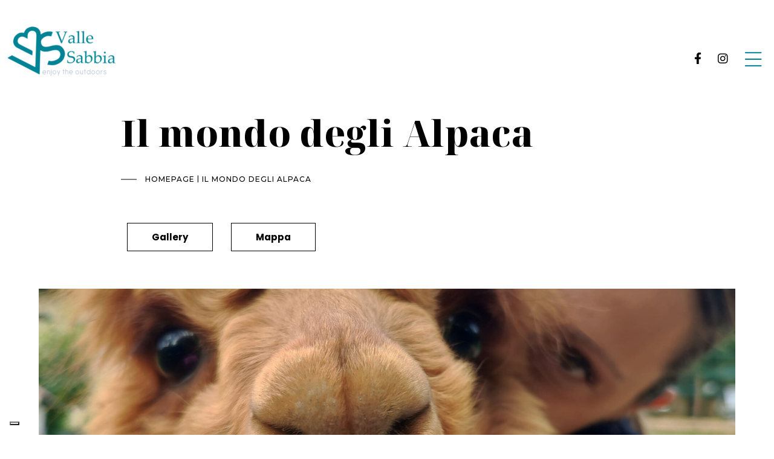

--- FILE ---
content_type: text/html; charset=UTF-8
request_url: https://www.vallesabbia.info/prodotto/il-mondo-degli-alpaca/
body_size: 16801
content:
<!DOCTYPE html>
<html lang="it-IT">
<head>
	<meta charset="UTF-8">
	<meta name="viewport" content="width=device-width, initial-scale=1.0, viewport-fit=cover" />		<title>Il mondo degli Alpaca &#8211; Vallesabbia IT</title>
<meta name='robots' content='max-image-preview:large' />

<!-- Google Tag Manager for WordPress by gtm4wp.com -->
<script data-cfasync="false" data-pagespeed-no-defer>
	var gtm4wp_datalayer_name = "dataLayer";
	var dataLayer = dataLayer || [];
</script>
<!-- End Google Tag Manager for WordPress by gtm4wp.com --><link rel="alternate" type="application/rss+xml" title="Vallesabbia IT &raquo; Feed" href="https://www.vallesabbia.info/feed/" />
<link rel="alternate" type="application/rss+xml" title="Vallesabbia IT &raquo; Feed dei commenti" href="https://www.vallesabbia.info/comments/feed/" />
<link rel="alternate" type="application/rss+xml" title="Vallesabbia IT &raquo; Il mondo degli Alpaca Feed dei commenti" href="https://www.vallesabbia.info/prodotto/il-mondo-degli-alpaca/feed/" />
<link rel="alternate" title="oEmbed (JSON)" type="application/json+oembed" href="https://www.vallesabbia.info/wp-json/oembed/1.0/embed?url=https%3A%2F%2Fwww.vallesabbia.info%2Fprodotto%2Fil-mondo-degli-alpaca%2F" />
<link rel="alternate" title="oEmbed (XML)" type="text/xml+oembed" href="https://www.vallesabbia.info/wp-json/oembed/1.0/embed?url=https%3A%2F%2Fwww.vallesabbia.info%2Fprodotto%2Fil-mondo-degli-alpaca%2F&#038;format=xml" />
<style id='wp-img-auto-sizes-contain-inline-css'>
img:is([sizes=auto i],[sizes^="auto," i]){contain-intrinsic-size:3000px 1500px}
/*# sourceURL=wp-img-auto-sizes-contain-inline-css */
</style>
<link rel='stylesheet' id='formidable-css' href='https://www.vallesabbia.info/wp-content/plugins/formidable/css/formidableforms1.css?ver=37223' media='all' />
<link rel='stylesheet' id='sbi_styles-css' href='https://www.vallesabbia.info/wp-content/plugins/instagram-feed/css/sbi-styles.min.css?ver=6.8.0' media='all' />
<style id='wp-emoji-styles-inline-css'>

	img.wp-smiley, img.emoji {
		display: inline !important;
		border: none !important;
		box-shadow: none !important;
		height: 1em !important;
		width: 1em !important;
		margin: 0 0.07em !important;
		vertical-align: -0.1em !important;
		background: none !important;
		padding: 0 !important;
	}
/*# sourceURL=wp-emoji-styles-inline-css */
</style>
<style id='classic-theme-styles-inline-css'>
/*! This file is auto-generated */
.wp-block-button__link{color:#fff;background-color:#32373c;border-radius:9999px;box-shadow:none;text-decoration:none;padding:calc(.667em + 2px) calc(1.333em + 2px);font-size:1.125em}.wp-block-file__button{background:#32373c;color:#fff;text-decoration:none}
/*# sourceURL=/wp-includes/css/classic-themes.min.css */
</style>
<link rel='stylesheet' id='photoswipe-css' href='https://www.vallesabbia.info/wp-content/plugins/woocommerce/assets/css/photoswipe/photoswipe.min.css?ver=8.6.3' media='all' />
<link rel='stylesheet' id='photoswipe-default-skin-css' href='https://www.vallesabbia.info/wp-content/plugins/woocommerce/assets/css/photoswipe/default-skin/default-skin.min.css?ver=8.6.3' media='all' />
<link rel='stylesheet' id='woocommerce-layout-css' href='https://www.vallesabbia.info/wp-content/plugins/woocommerce/assets/css/woocommerce-layout.css?ver=8.6.3' media='all' />
<link rel='stylesheet' id='woocommerce-smallscreen-css' href='https://www.vallesabbia.info/wp-content/plugins/woocommerce/assets/css/woocommerce-smallscreen.css?ver=8.6.3' media='only screen and (max-width: 768px)' />
<link rel='stylesheet' id='woocommerce-general-css' href='//www.vallesabbia.info/wp-content/plugins/woocommerce/assets/css/twenty-twenty-one.css?ver=8.6.3' media='all' />
<style id='woocommerce-inline-inline-css'>
.woocommerce form .form-row .required { visibility: visible; }
/*# sourceURL=woocommerce-inline-inline-css */
</style>
<link rel='stylesheet' id='elementor-icons-css' href='https://www.vallesabbia.info/wp-content/plugins/elementor/assets/lib/eicons/css/elementor-icons.min.css?ver=5.29.0' media='all' />
<link rel='stylesheet' id='elementor-frontend-css' href='https://www.vallesabbia.info/wp-content/plugins/elementor/assets/css/frontend-lite.min.css?ver=3.19.4' media='all' />
<link rel='stylesheet' id='swiper-css' href='https://www.vallesabbia.info/wp-content/plugins/elementor/assets/lib/swiper/css/swiper.min.css?ver=5.3.6' media='all' />
<link rel='stylesheet' id='elementor-post-9-css' href='https://www.vallesabbia.info/wp-content/uploads/elementor/css/post-9.css?ver=1687788326' media='all' />
<link rel='stylesheet' id='elementor-pro-css' href='https://www.vallesabbia.info/wp-content/plugins/elementor-pro/assets/css/frontend-lite.min.css?ver=3.19.3' media='all' />
<link rel='stylesheet' id='sbistyles-css' href='https://www.vallesabbia.info/wp-content/plugins/instagram-feed/css/sbi-styles.min.css?ver=6.8.0' media='all' />
<link rel='stylesheet' id='elementor-global-css' href='https://www.vallesabbia.info/wp-content/uploads/elementor/css/global.css?ver=1687788327' media='all' />
<link rel='stylesheet' id='elementor-post-634-css' href='https://www.vallesabbia.info/wp-content/uploads/elementor/css/post-634.css?ver=1720176131' media='all' />
<link rel='stylesheet' id='elementor-post-224-css' href='https://www.vallesabbia.info/wp-content/uploads/elementor/css/post-224.css?ver=1720176131' media='all' />
<link rel='stylesheet' id='elementor-post-638-css' href='https://www.vallesabbia.info/wp-content/uploads/elementor/css/post-638.css?ver=1745488978' media='all' />
<link rel='stylesheet' id='slick-style-css' href='https://www.vallesabbia.info/wp-content/themes/Vallesabbia-child/assets/css/slick.css?ver=6.9' media='all' />
<link rel='stylesheet' id='lightbox-css' href='https://www.vallesabbia.info/wp-content/themes/Vallesabbia-child/assets/css/lightbox.css?ver=6.9' media='all' />
<link rel='stylesheet' id='smartsticky-style-css' href='https://www.vallesabbia.info/wp-content/themes/Vallesabbia-child/assets/css/smartsticky.css?ver=6.9' media='all' />
<link rel='stylesheet' id='child-style-css' href='https://www.vallesabbia.info/wp-content/themes/Vallesabbia-child/style.css?ver=6.9' media='all' />
<link rel='stylesheet' id='custom-style-css' href='https://www.vallesabbia.info/wp-content/themes/Vallesabbia-child/custom.css?ver=6.9' media='all' />
<link rel='stylesheet' id='google-fonts-1-css' href='https://fonts.googleapis.com/css?family=Poppins%3A100%2C100italic%2C200%2C200italic%2C300%2C300italic%2C400%2C400italic%2C500%2C500italic%2C600%2C600italic%2C700%2C700italic%2C800%2C800italic%2C900%2C900italic&#038;display=auto&#038;ver=6.9' media='all' />
<link rel='stylesheet' id='elementor-icons-shared-0-css' href='https://www.vallesabbia.info/wp-content/plugins/elementor/assets/lib/font-awesome/css/fontawesome.min.css?ver=5.15.3' media='all' />
<link rel='stylesheet' id='elementor-icons-fa-brands-css' href='https://www.vallesabbia.info/wp-content/plugins/elementor/assets/lib/font-awesome/css/brands.min.css?ver=5.15.3' media='all' />
<link rel='stylesheet' id='elementor-icons-fa-solid-css' href='https://www.vallesabbia.info/wp-content/plugins/elementor/assets/lib/font-awesome/css/solid.min.css?ver=5.15.3' media='all' />
<link rel="preconnect" href="https://fonts.gstatic.com/" crossorigin><script src="https://www.vallesabbia.info/wp-includes/js/jquery/jquery.min.js?ver=3.7.1" id="jquery-core-js"></script>
<script src="https://www.vallesabbia.info/wp-includes/js/jquery/jquery-migrate.min.js?ver=3.4.1" id="jquery-migrate-js"></script>
<script src="https://www.vallesabbia.info/wp-content/plugins/woocommerce/assets/js/jquery-blockui/jquery.blockUI.min.js?ver=2.7.0-wc.8.6.3" id="jquery-blockui-js" defer data-wp-strategy="defer"></script>
<script id="wc-add-to-cart-js-extra">
var wc_add_to_cart_params = {"ajax_url":"/wp-admin/admin-ajax.php","wc_ajax_url":"/?wc-ajax=%%endpoint%%","i18n_view_cart":"View cart","cart_url":"https://www.vallesabbia.info/carrello/","is_cart":"","cart_redirect_after_add":"no"};
//# sourceURL=wc-add-to-cart-js-extra
</script>
<script src="https://www.vallesabbia.info/wp-content/plugins/woocommerce/assets/js/frontend/add-to-cart.min.js?ver=8.6.3" id="wc-add-to-cart-js" defer data-wp-strategy="defer"></script>
<script src="https://www.vallesabbia.info/wp-content/plugins/woocommerce/assets/js/zoom/jquery.zoom.min.js?ver=1.7.21-wc.8.6.3" id="zoom-js" defer data-wp-strategy="defer"></script>
<script src="https://www.vallesabbia.info/wp-content/plugins/woocommerce/assets/js/flexslider/jquery.flexslider.min.js?ver=2.7.2-wc.8.6.3" id="flexslider-js" defer data-wp-strategy="defer"></script>
<script src="https://www.vallesabbia.info/wp-content/plugins/woocommerce/assets/js/photoswipe/photoswipe.min.js?ver=4.1.1-wc.8.6.3" id="photoswipe-js" defer data-wp-strategy="defer"></script>
<script src="https://www.vallesabbia.info/wp-content/plugins/woocommerce/assets/js/photoswipe/photoswipe-ui-default.min.js?ver=4.1.1-wc.8.6.3" id="photoswipe-ui-default-js" defer data-wp-strategy="defer"></script>
<script id="wc-single-product-js-extra">
var wc_single_product_params = {"i18n_required_rating_text":"Please select a rating","review_rating_required":"yes","flexslider":{"rtl":false,"animation":"slide","smoothHeight":true,"directionNav":false,"controlNav":"thumbnails","slideshow":false,"animationSpeed":500,"animationLoop":false,"allowOneSlide":false},"zoom_enabled":"1","zoom_options":[],"photoswipe_enabled":"1","photoswipe_options":{"shareEl":false,"closeOnScroll":false,"history":false,"hideAnimationDuration":0,"showAnimationDuration":0},"flexslider_enabled":"1"};
//# sourceURL=wc-single-product-js-extra
</script>
<script src="https://www.vallesabbia.info/wp-content/plugins/woocommerce/assets/js/frontend/single-product.min.js?ver=8.6.3" id="wc-single-product-js" defer data-wp-strategy="defer"></script>
<script src="https://www.vallesabbia.info/wp-content/plugins/woocommerce/assets/js/js-cookie/js.cookie.min.js?ver=2.1.4-wc.8.6.3" id="js-cookie-js" defer data-wp-strategy="defer"></script>
<script id="woocommerce-js-extra">
var woocommerce_params = {"ajax_url":"/wp-admin/admin-ajax.php","wc_ajax_url":"/?wc-ajax=%%endpoint%%"};
//# sourceURL=woocommerce-js-extra
</script>
<script src="https://www.vallesabbia.info/wp-content/plugins/woocommerce/assets/js/frontend/woocommerce.min.js?ver=8.6.3" id="woocommerce-js" defer data-wp-strategy="defer"></script>
<link rel="https://api.w.org/" href="https://www.vallesabbia.info/wp-json/" /><link rel="alternate" title="JSON" type="application/json" href="https://www.vallesabbia.info/wp-json/wp/v2/product/3223" /><link rel="EditURI" type="application/rsd+xml" title="RSD" href="https://www.vallesabbia.info/xmlrpc.php?rsd" />
<meta name="generator" content="WordPress 6.9" />
<meta name="generator" content="WooCommerce 8.6.3" />
<link rel="canonical" href="https://www.vallesabbia.info/prodotto/il-mondo-degli-alpaca/" />
<link rel='shortlink' href='https://www.vallesabbia.info/?p=3223' />
<script type="text/javascript">document.documentElement.className += " js";</script>

<!-- Google Tag Manager for WordPress by gtm4wp.com -->
<!-- GTM Container placement set to footer -->
<script data-cfasync="false" data-pagespeed-no-defer type="text/javascript">
	var dataLayer_content = {"pagePostType":"product","pagePostType2":"single-product","pagePostAuthor":"vallesabbia"};
	dataLayer.push( dataLayer_content );
</script>
<script data-cfasync="false">
(function(w,d,s,l,i){w[l]=w[l]||[];w[l].push({'gtm.start':
new Date().getTime(),event:'gtm.js'});var f=d.getElementsByTagName(s)[0],
j=d.createElement(s),dl=l!='dataLayer'?'&l='+l:'';j.async=true;j.src=
'//www.googletagmanager.com/gtm.js?id='+i+dl;f.parentNode.insertBefore(j,f);
})(window,document,'script','dataLayer','GTM-WFFBMMH');
</script>
<!-- End Google Tag Manager for WordPress by gtm4wp.com -->        <script type="text/javascript">
var _iub = _iub || [];
_iub.csConfiguration = {"ccpaAcknowledgeOnDisplay":true,"consentOnContinuedBrowsing":false,"countryDetection":true,"enableCcpa":true,"floatingPreferencesButtonDisplay":"bottom-left","invalidateConsentWithoutLog":true,"perPurposeConsent":true,"siteId":2742088,"whitelabel":false,"cookiePolicyId":63137642,"lang":"it", "banner":{ "acceptButtonDisplay":true,"closeButtonDisplay":false,"customizeButtonDisplay":true,"explicitWithdrawal":true,"listPurposes":true,"position":"bottom","rejectButtonDisplay":true }};
</script>
<script type="text/javascript" src="//cdn.iubenda.com/cs/ccpa/stub.js"></script>
<script type="text/javascript" src="//cdn.iubenda.com/cs/iubenda_cs.js" charset="UTF-8" async></script>


    
<script async src="https://pagead2.googlesyndication.com/pagead/js/adsbygoogle.js?client=ca-pub-9266983355823055" crossorigin="anonymous"></script>

	<noscript><style>.woocommerce-product-gallery{ opacity: 1 !important; }</style></noscript>
	<meta name="generator" content="Elementor 3.19.4; features: e_optimized_assets_loading, e_optimized_css_loading, additional_custom_breakpoints, block_editor_assets_optimize, e_image_loading_optimization; settings: css_print_method-external, google_font-enabled, font_display-auto">
<link rel="icon" href="https://www.vallesabbia.info/wp-content/uploads/2022/05/favicon-100x100.png" sizes="32x32" />
<link rel="icon" href="https://www.vallesabbia.info/wp-content/uploads/2022/05/favicon-300x300.png" sizes="192x192" />
<link rel="apple-touch-icon" href="https://www.vallesabbia.info/wp-content/uploads/2022/05/favicon-300x300.png" />
<meta name="msapplication-TileImage" content="https://www.vallesabbia.info/wp-content/uploads/2022/05/favicon-300x300.png" />
		<style id="wp-custom-css">
			.dove-maps{
height:800px; width:100%; display:inline-block; overflow:hidden;
}
/*
.language_translator{
	display:none;
}*/
.hut-sec .elementor-widget-image a, .outdoo-dove-sec .elementor-widget-image a, .wbc-sub-categories li a
{
	position:relative;
}
.wbc-sub-categories li a::before {
	position: absolute;
	left: 0;
	top: 0;
	content: "";
	width: 100%;
	height: 100%;
	background: #000;
	opacity: 0.3;
}

.hut-sec .elementor-widget-image a:before, .outdoo-dove-sec .elementor-widget-image a:before {}

.hut-sec .elementor-widget-image a:hover:before, .outdoo-dove-sec .elementor-widget-image a:hover:before, .wbc-sub-categories li a:hover:before {
	opacity:0;
}
.wbc-sub-categories .font-size-24, .wbc-sub-categories .btn-light-custom {
	position: relative;
}
.footer-main-sec {
    padding: 20px 0 0;
}
.footer-copyright-sec {
    margin-top: 0;
}
img.sub-cat-in-box-img {
    width: 100%;
    height: 100%;
    object-fit: cover;
    position: absolute;
    left: 0;
    top: 0;
	    transition: all 0.3s ease-in-out;
    -webkit-transition: all 0.3s ease-in-out;
}
.wbc-sub-categories h4, .wbc-sub-categories span.btn-light-custom {
    position: relative;
    z-index: 2;
}
.wbc-sub-categories li a::before {
    z-index: 1;
}
.wbc-sub-categories li a:hover img.sub-cat-in-box-img {
    transform: scale(1.2);
}
.wbc-sub-categories li a {
    transition: all 0.3s ease-in-out;
    -webkit-transition: all 0.3s ease-in-out;
    overflow: hidden;
}

@media(max-width: 767px) {

.footer-main-sec .elementor-column.lombardia-sec, .footer-main-sec .elementor-column.regione-sec {
	width: 33% !important;
}
	.wbc-cat-title h1 {
    padding-bottom: 0 !important;
}
}

.oax {
	display: none;
	z-index: 1;
}
.img-fondo-agricolo {
	display: none;
}
.page-id-19 .oax,
.page-id-2687 .oax,
.postid-2075 .oax,
.postid-2079 .oax {
	display: block;
}
.postid-2075 .img-fondo-agricolo,
.postid-2079 .img-fondo-agricolo {
  display: block;
}
.postid-2075 .elementor-element-1d33767,
.postid-2079 .elementor-element-1d33767 {
	display: none;
}

.pruduct-featured-image img,
.single-featured-image img {
	width: 1152px !important;
	max-width: 100% !important;
	height: 440px !important;
	max-height: 100% !important;
}		</style>
		</head>
<body class="wp-singular product-template-default single single-product postid-3223 wp-embed-responsive wp-theme-twentytwentyone wp-child-theme-Vallesabbia-child theme-twentytwentyone woocommerce woocommerce-page woocommerce-no-js is-light-theme no-js singular no-widgets elementor-default elementor-template-full-width elementor-kit-9 elementor-page elementor-page-3223 elementor-page-638">
		<div data-elementor-type="header" data-elementor-id="634" class="elementor elementor-634 elementor-location-header" data-elementor-post-type="elementor_library">
					<section class="elementor-section elementor-top-section elementor-element elementor-element-158b96d main-top-header-dark elementor-section-boxed elementor-section-height-default elementor-section-height-default elementor-invisible" data-id="158b96d" data-element_type="section" data-settings="{&quot;animation&quot;:&quot;fadeIn&quot;}">
						<div class="elementor-container elementor-column-gap-default">
					<div class="elementor-column elementor-col-50 elementor-top-column elementor-element elementor-element-8b1c358" data-id="8b1c358" data-element_type="column">
			<div class="elementor-widget-wrap elementor-element-populated">
						<div class="elementor-element elementor-element-51b2bd9 logo-sec elementor-widget elementor-widget-image" data-id="51b2bd9" data-element_type="widget" data-widget_type="image.default">
				<div class="elementor-widget-container">
			<style>/*! elementor - v3.19.0 - 28-02-2024 */
.elementor-widget-image{text-align:center}.elementor-widget-image a{display:inline-block}.elementor-widget-image a img[src$=".svg"]{width:48px}.elementor-widget-image img{vertical-align:middle;display:inline-block}</style>											<a href="https://www.vallesabbia.info">
							<img src="https://www.vallesabbia.info/wp-content/uploads/elementor/thumbs/ValleSabbia-logo-polfpcj2keh2pw1cpt92j42xwanpfrgdepstg2sw4c.png" title="ValleSabbia-logo" alt="ValleSabbia-logo" loading="lazy" />								</a>
													</div>
				</div>
					</div>
		</div>
				<div class="elementor-column elementor-col-50 elementor-top-column elementor-element elementor-element-be253ac" data-id="be253ac" data-element_type="column">
			<div class="elementor-widget-wrap elementor-element-populated">
						<section class="elementor-section elementor-inner-section elementor-element elementor-element-b68d3d5 elementor-section-boxed elementor-section-height-default elementor-section-height-default" data-id="b68d3d5" data-element_type="section">
						<div class="elementor-container elementor-column-gap-default">
					<div class="elementor-column elementor-col-50 elementor-inner-column elementor-element elementor-element-167c1e1 top-social-sec" data-id="167c1e1" data-element_type="column">
			<div class="elementor-widget-wrap elementor-element-populated">
						<div class="elementor-element elementor-element-60e8751 elementor-icon-list--layout-inline elementor-align-right main-header-social-dark elementor-list-item-link-full_width elementor-widget elementor-widget-icon-list" data-id="60e8751" data-element_type="widget" data-widget_type="icon-list.default">
				<div class="elementor-widget-container">
			<link rel="stylesheet" href="https://www.vallesabbia.info/wp-content/plugins/elementor/assets/css/widget-icon-list.min.css">		<ul class="elementor-icon-list-items elementor-inline-items">
							<li class="elementor-icon-list-item elementor-inline-item">
											<a href="https://www.facebook.com/visitvallesabbiaandlakeidro/" target="_blank">

												<span class="elementor-icon-list-icon">
							<i aria-hidden="true" class="fab fa-facebook-f"></i>						</span>
										<span class="elementor-icon-list-text"></span>
											</a>
									</li>
								<li class="elementor-icon-list-item elementor-inline-item">
											<a href="https://www.instagram.com/visitvallesabbia/" target="_blank">

												<span class="elementor-icon-list-icon">
							<i aria-hidden="true" class="fab fa-instagram"></i>						</span>
										<span class="elementor-icon-list-text"></span>
											</a>
									</li>
						</ul>
				</div>
				</div>
					</div>
		</div>
				<div class="elementor-column elementor-col-50 elementor-inner-column elementor-element elementor-element-725e5ba menu-toggle" data-id="725e5ba" data-element_type="column">
			<div class="elementor-widget-wrap elementor-element-populated">
						<div class="elementor-element elementor-element-aeed344 elementor-widget elementor-widget-image" data-id="aeed344" data-element_type="widget" id="side-sticky-toggle-btn" data-widget_type="image.default">
				<div class="elementor-widget-container">
														<a href="#">
							<img loading="lazy" width="29" height="24" src="https://www.vallesabbia.info/wp-content/uploads/2022/05/Group-7-1.png" class="attachment-full size-full wp-image-92" alt="" style="width:100%;height:82.76%;max-width:29px" />								</a>
													</div>
				</div>
					</div>
		</div>
					</div>
		</section>
					</div>
		</div>
					</div>
		</section>
				<section class="elementor-section elementor-top-section elementor-element elementor-element-b6feddb slide-toggle-menu elementor-section-boxed elementor-section-height-default elementor-section-height-default" data-id="b6feddb" data-element_type="section">
						<div class="elementor-container elementor-column-gap-default">
					<div class="elementor-column elementor-col-100 elementor-top-column elementor-element elementor-element-1e36dc5" data-id="1e36dc5" data-element_type="column">
			<div class="elementor-widget-wrap elementor-element-populated">
						<div class="elementor-element elementor-element-f9da9aa elementor-widget elementor-widget-image" data-id="f9da9aa" data-element_type="widget" id="side-sticky-toggle-cross" data-widget_type="image.default">
				<div class="elementor-widget-container">
													<img loading="lazy" width="27" height="28" src="https://www.vallesabbia.info/wp-content/uploads/2022/05/Group.png" class="attachment-full size-full wp-image-478" alt="" style="width:100%;height:103.7%;max-width:27px" />													</div>
				</div>
				<div class="elementor-element elementor-element-61e6950 elementor-nav-menu--dropdown-none menu-style elementor-widget elementor-widget-nav-menu" data-id="61e6950" data-element_type="widget" data-settings="{&quot;layout&quot;:&quot;vertical&quot;,&quot;submenu_icon&quot;:{&quot;value&quot;:&quot;&lt;i class=\&quot;fas fa-plus\&quot;&gt;&lt;\/i&gt;&quot;,&quot;library&quot;:&quot;fa-solid&quot;}}" data-widget_type="nav-menu.default">
				<div class="elementor-widget-container">
			<link rel="stylesheet" href="https://www.vallesabbia.info/wp-content/plugins/elementor-pro/assets/css/widget-nav-menu.min.css">			<nav class="elementor-nav-menu--main elementor-nav-menu__container elementor-nav-menu--layout-vertical e--pointer-none">
				<ul id="menu-1-61e6950" class="elementor-nav-menu sm-vertical"><li class="menu-item menu-item-type-taxonomy menu-item-object-product_cat current-product-ancestor menu-item-has-children menu-item-448"><a href="https://www.vallesabbia.info/categoria-prodotto/la-valsabbia/" class="elementor-item"><span class="menu-item-image"><img src="https://www.vallesabbia.info/wp-content/uploads/2022/05/Group-3.png" alt="" /></span>La Valle Sabbia</a>
<ul class="sub-menu elementor-nav-menu--dropdown">
	<li class="menu-item menu-item-type-taxonomy menu-item-object-product_cat current-product-ancestor current-menu-parent current-product-parent menu-item-457"><a href="https://www.vallesabbia.info/categoria-prodotto/la-valsabbia/outdoor-soft/" class="elementor-sub-item">Outdoor Soft</a></li>
	<li class="menu-item menu-item-type-taxonomy menu-item-object-product_cat menu-item-456"><a href="https://www.vallesabbia.info/categoria-prodotto/la-valsabbia/outdoor-adrenalinico/" class="elementor-sub-item">Outdoor Adrenalinico</a></li>
	<li class="menu-item menu-item-type-taxonomy menu-item-object-product_cat menu-item-461"><a href="https://www.vallesabbia.info/categoria-prodotto/la-valsabbia/vita-da-lago/" class="elementor-sub-item">Vita da Lago</a></li>
	<li class="menu-item menu-item-type-taxonomy menu-item-object-product_cat menu-item-459"><a href="https://www.vallesabbia.info/categoria-prodotto/la-valsabbia/vacanza-in-camper/" class="elementor-sub-item">Vacanza in Camper</a></li>
	<li class="menu-item menu-item-type-taxonomy menu-item-object-product_cat current-product-ancestor current-menu-parent current-product-parent menu-item-460"><a href="https://www.vallesabbia.info/categoria-prodotto/la-valsabbia/vita-ad-alta-quota/" class="elementor-sub-item">Vita ad Alta Quota</a></li>
	<li class="menu-item menu-item-type-taxonomy menu-item-object-product_cat menu-item-454"><a href="https://www.vallesabbia.info/categoria-prodotto/la-valsabbia/alpinismo-e-ciaspole/" class="elementor-sub-item">Alpinismo e Ciaspole</a></li>
	<li class="menu-item menu-item-type-taxonomy menu-item-object-product_cat menu-item-458"><a href="https://www.vallesabbia.info/categoria-prodotto/la-valsabbia/sci-alpinismo-e-snow-board/" class="elementor-sub-item">Sci Alpino e Snow Board</a></li>
	<li class="menu-item menu-item-type-taxonomy menu-item-object-product_cat menu-item-455"><a href="https://www.vallesabbia.info/categoria-prodotto/la-valsabbia/cultura/" class="elementor-sub-item">Cultura</a></li>
</ul>
</li>
<li class="menu-item menu-item-type-taxonomy menu-item-object-product_cat menu-item-447"><a href="https://www.vallesabbia.info/categoria-prodotto/cosa-visitare/" class="elementor-item"><span class="menu-item-image"><img src="https://www.vallesabbia.info/wp-content/uploads/2022/05/Fill-1.png" alt="" /></span>Cosa Visitare</a></li>
<li class="menu-item menu-item-type-taxonomy menu-item-object-product_cat current-product-ancestor current-menu-parent current-product-parent menu-item-449"><a href="https://www.vallesabbia.info/categoria-prodotto/outdoor/" class="elementor-item"><span class="menu-item-image"><img src="https://www.vallesabbia.info/wp-content/uploads/2022/05/Group-3-1.png" alt="" /></span>Outdoor</a></li>
<li class="menu-item menu-item-type-post_type menu-item-object-page menu-item-2840"><a href="https://www.vallesabbia.info/mappa-percorsi/" class="elementor-item"><span class="menu-item-image"><img src="https://www.vallesabbia.info/wp-content/uploads/2022/09/Tavola-disegno-1.png" alt="" /></span>Mappa Percorsi</a></li>
<li class="menu-item menu-item-type-post_type menu-item-object-page menu-item-440"><a href="https://www.vallesabbia.info/dove-mangiare/" class="elementor-item"><span class="menu-item-image"><img src="https://www.vallesabbia.info/wp-content/uploads/2022/05/Fill-1-1.png" alt="" /></span>Dove Mangiare</a></li>
<li class="menu-item menu-item-type-post_type menu-item-object-page menu-item-439"><a href="https://www.vallesabbia.info/dove-dormire/" class="elementor-item"><span class="menu-item-image"><img src="https://www.vallesabbia.info/wp-content/uploads/2022/05/Group-3-2.png" alt="" /></span>Dove Dormire</a></li>
<li class="menu-item menu-item-type-post_type menu-item-object-page menu-item-438"><a href="https://www.vallesabbia.info/news/" class="elementor-item"><span class="menu-item-image"><img src="https://www.vallesabbia.info/wp-content/uploads/2022/05/Group-3-3.png" alt="" /></span>News</a></li>
<li class="menu-item menu-item-type-post_type menu-item-object-page menu-item-441"><a href="https://www.vallesabbia.info/info-utili/" class="elementor-item"><span class="menu-item-image"><img src="https://www.vallesabbia.info/wp-content/uploads/2022/05/Group-3-4.png" alt="" /></span>Info Utili</a></li>
</ul>			</nav>
						<nav class="elementor-nav-menu--dropdown elementor-nav-menu__container" aria-hidden="true">
				<ul id="menu-2-61e6950" class="elementor-nav-menu sm-vertical"><li class="menu-item menu-item-type-taxonomy menu-item-object-product_cat current-product-ancestor menu-item-has-children menu-item-448"><a href="https://www.vallesabbia.info/categoria-prodotto/la-valsabbia/" class="elementor-item" tabindex="-1"><span class="menu-item-image"><img src="https://www.vallesabbia.info/wp-content/uploads/2022/05/Group-3.png" alt="" /></span>La Valle Sabbia</a>
<ul class="sub-menu elementor-nav-menu--dropdown">
	<li class="menu-item menu-item-type-taxonomy menu-item-object-product_cat current-product-ancestor current-menu-parent current-product-parent menu-item-457"><a href="https://www.vallesabbia.info/categoria-prodotto/la-valsabbia/outdoor-soft/" class="elementor-sub-item" tabindex="-1">Outdoor Soft</a></li>
	<li class="menu-item menu-item-type-taxonomy menu-item-object-product_cat menu-item-456"><a href="https://www.vallesabbia.info/categoria-prodotto/la-valsabbia/outdoor-adrenalinico/" class="elementor-sub-item" tabindex="-1">Outdoor Adrenalinico</a></li>
	<li class="menu-item menu-item-type-taxonomy menu-item-object-product_cat menu-item-461"><a href="https://www.vallesabbia.info/categoria-prodotto/la-valsabbia/vita-da-lago/" class="elementor-sub-item" tabindex="-1">Vita da Lago</a></li>
	<li class="menu-item menu-item-type-taxonomy menu-item-object-product_cat menu-item-459"><a href="https://www.vallesabbia.info/categoria-prodotto/la-valsabbia/vacanza-in-camper/" class="elementor-sub-item" tabindex="-1">Vacanza in Camper</a></li>
	<li class="menu-item menu-item-type-taxonomy menu-item-object-product_cat current-product-ancestor current-menu-parent current-product-parent menu-item-460"><a href="https://www.vallesabbia.info/categoria-prodotto/la-valsabbia/vita-ad-alta-quota/" class="elementor-sub-item" tabindex="-1">Vita ad Alta Quota</a></li>
	<li class="menu-item menu-item-type-taxonomy menu-item-object-product_cat menu-item-454"><a href="https://www.vallesabbia.info/categoria-prodotto/la-valsabbia/alpinismo-e-ciaspole/" class="elementor-sub-item" tabindex="-1">Alpinismo e Ciaspole</a></li>
	<li class="menu-item menu-item-type-taxonomy menu-item-object-product_cat menu-item-458"><a href="https://www.vallesabbia.info/categoria-prodotto/la-valsabbia/sci-alpinismo-e-snow-board/" class="elementor-sub-item" tabindex="-1">Sci Alpino e Snow Board</a></li>
	<li class="menu-item menu-item-type-taxonomy menu-item-object-product_cat menu-item-455"><a href="https://www.vallesabbia.info/categoria-prodotto/la-valsabbia/cultura/" class="elementor-sub-item" tabindex="-1">Cultura</a></li>
</ul>
</li>
<li class="menu-item menu-item-type-taxonomy menu-item-object-product_cat menu-item-447"><a href="https://www.vallesabbia.info/categoria-prodotto/cosa-visitare/" class="elementor-item" tabindex="-1"><span class="menu-item-image"><img src="https://www.vallesabbia.info/wp-content/uploads/2022/05/Fill-1.png" alt="" /></span>Cosa Visitare</a></li>
<li class="menu-item menu-item-type-taxonomy menu-item-object-product_cat current-product-ancestor current-menu-parent current-product-parent menu-item-449"><a href="https://www.vallesabbia.info/categoria-prodotto/outdoor/" class="elementor-item" tabindex="-1"><span class="menu-item-image"><img src="https://www.vallesabbia.info/wp-content/uploads/2022/05/Group-3-1.png" alt="" /></span>Outdoor</a></li>
<li class="menu-item menu-item-type-post_type menu-item-object-page menu-item-2840"><a href="https://www.vallesabbia.info/mappa-percorsi/" class="elementor-item" tabindex="-1"><span class="menu-item-image"><img src="https://www.vallesabbia.info/wp-content/uploads/2022/09/Tavola-disegno-1.png" alt="" /></span>Mappa Percorsi</a></li>
<li class="menu-item menu-item-type-post_type menu-item-object-page menu-item-440"><a href="https://www.vallesabbia.info/dove-mangiare/" class="elementor-item" tabindex="-1"><span class="menu-item-image"><img src="https://www.vallesabbia.info/wp-content/uploads/2022/05/Fill-1-1.png" alt="" /></span>Dove Mangiare</a></li>
<li class="menu-item menu-item-type-post_type menu-item-object-page menu-item-439"><a href="https://www.vallesabbia.info/dove-dormire/" class="elementor-item" tabindex="-1"><span class="menu-item-image"><img src="https://www.vallesabbia.info/wp-content/uploads/2022/05/Group-3-2.png" alt="" /></span>Dove Dormire</a></li>
<li class="menu-item menu-item-type-post_type menu-item-object-page menu-item-438"><a href="https://www.vallesabbia.info/news/" class="elementor-item" tabindex="-1"><span class="menu-item-image"><img src="https://www.vallesabbia.info/wp-content/uploads/2022/05/Group-3-3.png" alt="" /></span>News</a></li>
<li class="menu-item menu-item-type-post_type menu-item-object-page menu-item-441"><a href="https://www.vallesabbia.info/info-utili/" class="elementor-item" tabindex="-1"><span class="menu-item-image"><img src="https://www.vallesabbia.info/wp-content/uploads/2022/05/Group-3-4.png" alt="" /></span>Info Utili</a></li>
</ul>			</nav>
				</div>
				</div>
				<section class="elementor-section elementor-inner-section elementor-element elementor-element-9e92d40 top-language-social-sec elementor-section-boxed elementor-section-height-default elementor-section-height-default" data-id="9e92d40" data-element_type="section">
						<div class="elementor-container elementor-column-gap-default">
					<div class="elementor-column elementor-col-50 elementor-inner-column elementor-element elementor-element-a429f4b" data-id="a429f4b" data-element_type="column">
			<div class="elementor-widget-wrap elementor-element-populated">
						<div class="elementor-element elementor-element-bf936d0 elementor-widget elementor-widget-html" data-id="bf936d0" data-element_type="widget" data-widget_type="html.default">
				<div class="elementor-widget-container">
			<div class="main_language_translator">
	
<div class="language_translator">
	
      <img src="https://www.vallesabbia.info/wp-content/uploads/2022/05/Lingua-blue.png"> 
	
  <select onchange="this.options[this.selectedIndex].value && (window.location = this.options[this.selectedIndex].value);" name="init" id="translator">
	  
		<option value="">ITALIANO</option>
	  
		<option value="https://www.vallesabbia.info/en">INGLESE</option>
	  
  </select>
	
</div>
	
</div>		</div>
				</div>
					</div>
		</div>
				<div class="elementor-column elementor-col-50 elementor-inner-column elementor-element elementor-element-5331309 toggle-social" data-id="5331309" data-element_type="column">
			<div class="elementor-widget-wrap elementor-element-populated">
						<div class="elementor-element elementor-element-d40d0e7 elementor-icon-list--layout-inline elementor-align-right elementor-list-item-link-full_width elementor-widget elementor-widget-icon-list" data-id="d40d0e7" data-element_type="widget" data-widget_type="icon-list.default">
				<div class="elementor-widget-container">
					<ul class="elementor-icon-list-items elementor-inline-items">
							<li class="elementor-icon-list-item elementor-inline-item">
											<a href="https://www.facebook.com/visitvallesabbiaandlakeidro/" target="_blank">

												<span class="elementor-icon-list-icon">
							<i aria-hidden="true" class="fab fa-facebook-f"></i>						</span>
										<span class="elementor-icon-list-text"></span>
											</a>
									</li>
								<li class="elementor-icon-list-item elementor-inline-item">
											<a href="https://www.instagram.com/visitvallesabbia/" target="_blank">

												<span class="elementor-icon-list-icon">
							<i aria-hidden="true" class="fab fa-instagram"></i>						</span>
										<span class="elementor-icon-list-text"></span>
											</a>
									</li>
						</ul>
				</div>
				</div>
					</div>
		</div>
					</div>
		</section>
					</div>
		</div>
					</div>
		</section>
				</div>
		<div class="woocommerce-notices-wrapper"></div>		<div data-elementor-type="product" data-elementor-id="638" class="elementor elementor-638 elementor-location-single post-3223 product type-product status-publish has-post-thumbnail product_cat-outdoor product_cat-outdoor-soft product_cat-vita-ad-alta-quota entry first instock shipping-taxable product-type-simple product" data-elementor-post-type="elementor_library">
					<section class="elementor-section elementor-top-section elementor-element elementor-element-ee52462 main-inner-sec-one elementor-section-boxed elementor-section-height-default elementor-section-height-default elementor-invisible" data-id="ee52462" data-element_type="section" data-settings="{&quot;animation&quot;:&quot;fadeIn&quot;}">
						<div class="elementor-container elementor-column-gap-default">
					<div class="elementor-column elementor-col-100 elementor-top-column elementor-element elementor-element-eb8eb92" data-id="eb8eb92" data-element_type="column">
			<div class="elementor-widget-wrap elementor-element-populated">
						<div class="elementor-element elementor-element-6815699 font-size-60 elementor-widget elementor-widget-theme-post-title elementor-page-title elementor-widget-heading" data-id="6815699" data-element_type="widget" data-widget_type="theme-post-title.default">
				<div class="elementor-widget-container">
			<style>/*! elementor - v3.19.0 - 28-02-2024 */
.elementor-heading-title{padding:0;margin:0;line-height:1}.elementor-widget-heading .elementor-heading-title[class*=elementor-size-]>a{color:inherit;font-size:inherit;line-height:inherit}.elementor-widget-heading .elementor-heading-title.elementor-size-small{font-size:15px}.elementor-widget-heading .elementor-heading-title.elementor-size-medium{font-size:19px}.elementor-widget-heading .elementor-heading-title.elementor-size-large{font-size:29px}.elementor-widget-heading .elementor-heading-title.elementor-size-xl{font-size:39px}.elementor-widget-heading .elementor-heading-title.elementor-size-xxl{font-size:59px}</style><h1 class="elementor-heading-title elementor-size-default">Il mondo degli Alpaca</h1>		</div>
				</div>
				<div class="elementor-element elementor-element-db439e6 elementor-widget elementor-widget-shortcode" data-id="db439e6" data-element_type="widget" data-widget_type="shortcode.default">
				<div class="elementor-widget-container">
					<div class="elementor-shortcode"><div class="breadcrumbs">
<a href="https://www.vallesabbia.info">Homepage</a> 
</a> 
<label> | </label> <b> Il mondo degli Alpaca</b>
</div>
</div>
				</div>
				</div>
				<section class="elementor-section elementor-inner-section elementor-element elementor-element-6e78513 elementor-section-boxed elementor-section-height-default elementor-section-height-default" data-id="6e78513" data-element_type="section">
						<div class="elementor-container elementor-column-gap-default">
					<div class="elementor-column elementor-col-100 elementor-inner-column elementor-element elementor-element-f13596c" data-id="f13596c" data-element_type="column">
			<div class="elementor-widget-wrap elementor-element-populated">
						<div class="elementor-element elementor-element-c1362f8 elementor-icon-list--layout-inline single-product-gallery-button elementor-mobile-align-center elementor-list-item-link-full_width elementor-widget elementor-widget-icon-list" data-id="c1362f8" data-element_type="widget" data-widget_type="icon-list.default">
				<div class="elementor-widget-container">
					<ul class="elementor-icon-list-items elementor-inline-items">
							<li class="elementor-icon-list-item elementor-inline-item">
											<a href="#gallery-bottom-sec">

											<span class="elementor-icon-list-text">Gallery</span>
											</a>
									</li>
								<li class="elementor-icon-list-item elementor-inline-item">
											<a href="#map-bottom-sec">

											<span class="elementor-icon-list-text">Mappa</span>
											</a>
									</li>
						</ul>
				</div>
				</div>
					</div>
		</div>
					</div>
		</section>
					</div>
		</div>
					</div>
		</section>
				<section class="elementor-section elementor-top-section elementor-element elementor-element-ace807d featured-main-single elementor-section-boxed elementor-section-height-default elementor-section-height-default elementor-invisible" data-id="ace807d" data-element_type="section" data-settings="{&quot;animation&quot;:&quot;fadeIn&quot;}">
						<div class="elementor-container elementor-column-gap-default">
					<div class="elementor-column elementor-col-100 elementor-top-column elementor-element elementor-element-65d565f" data-id="65d565f" data-element_type="column">
			<div class="elementor-widget-wrap elementor-element-populated">
						<div class="elementor-element elementor-element-b40f614 pruduct-featured-image elementor-widget elementor-widget-theme-post-featured-image elementor-widget-image" data-id="b40f614" data-element_type="widget" data-widget_type="theme-post-featured-image.default">
				<div class="elementor-widget-container">
													<img loading="lazy" width="1920" height="2560" src="https://www.vallesabbia.info/wp-content/uploads/2022/12/IMG_20220530_182004-1-1-scaled.jpg" class="attachment-full size-full wp-image-3237" alt="" srcset="https://www.vallesabbia.info/wp-content/uploads/2022/12/IMG_20220530_182004-1-1-scaled.jpg 1920w, https://www.vallesabbia.info/wp-content/uploads/2022/12/IMG_20220530_182004-1-1-225x300.jpg 225w, https://www.vallesabbia.info/wp-content/uploads/2022/12/IMG_20220530_182004-1-1-768x1024.jpg 768w, https://www.vallesabbia.info/wp-content/uploads/2022/12/IMG_20220530_182004-1-1-1152x1536.jpg 1152w, https://www.vallesabbia.info/wp-content/uploads/2022/12/IMG_20220530_182004-1-1-1536x2048.jpg 1536w, https://www.vallesabbia.info/wp-content/uploads/2022/12/IMG_20220530_182004-1-1-600x800.jpg 600w" sizes="(max-width: 1920px) 100vw, 1920px" style="width:100%;height:133.33%;max-width:1920px" />													</div>
				</div>
					</div>
		</div>
					</div>
		</section>
				<section class="elementor-section elementor-top-section elementor-element elementor-element-212b312 wbc-single-product-main elementor-section-boxed elementor-section-height-default elementor-section-height-default" data-id="212b312" data-element_type="section">
						<div class="elementor-container elementor-column-gap-default">
					<div class="elementor-column elementor-col-100 elementor-top-column elementor-element elementor-element-49a5c0e" data-id="49a5c0e" data-element_type="column">
			<div class="elementor-widget-wrap elementor-element-populated">
						<section class="elementor-section elementor-inner-section elementor-element elementor-element-00caa77 elementor-section-boxed elementor-section-height-default elementor-section-height-default" data-id="00caa77" data-element_type="section">
						<div class="elementor-container elementor-column-gap-default">
					<div class="elementor-column elementor-col-50 elementor-inner-column elementor-element elementor-element-bce74b5" data-id="bce74b5" data-element_type="column">
			<div class="elementor-widget-wrap elementor-element-populated">
						<div class="elementor-element elementor-element-e278c69 elementor-widget elementor-widget-shortcode" data-id="e278c69" data-element_type="widget" data-widget_type="shortcode.default">
				<div class="elementor-widget-container">
					<div class="elementor-shortcode">
<div class="wbc-address-outer wbc-city">

<samp><img src="https://www.vallesabbia.info/wp-content/themes/Vallesabbia-child/assets/images/location.svg" alt=""></samp><span>
												Casto <b>,</b> </span>


</div>

</div>
				</div>
				</div>
				<div class="elementor-element elementor-element-070a4d6 elementor-widget elementor-widget-shortcode" data-id="070a4d6" data-element_type="widget" data-widget_type="shortcode.default">
				<div class="elementor-widget-container">
					<div class="elementor-shortcode"><div class="wbc-address-outer">

	<samp><img src="https://www.vallesabbia.info/wp-content/themes/Vallesabbia-child/assets/images/location-icon.svg" alt=""></samp>
	 <span>Via Tito Speri SNC – Loc. Dosso – Casto </span>


</div>
</div>
				</div>
				</div>
				<div class="elementor-element elementor-element-9446637 elementor-widget elementor-widget-shortcode" data-id="9446637" data-element_type="widget" data-widget_type="shortcode.default">
				<div class="elementor-widget-container">
					<div class="elementor-shortcode"><div class="wbc-address-outer contact-number">

	<samp><img src="https://www.vallesabbia.info/wp-content/themes/Vallesabbia-child/assets/images/contact-icon.svg" alt=""></samp>
	 <span><a href="tel:Cell. 349/5532406 – Cell. 379/1185765">Cell. 349/5532406 – Cell. 379/1185765</a></span>


</div>
</div>
				</div>
				</div>
				<div class="elementor-element elementor-element-2f45bbe elementor-widget elementor-widget-shortcode" data-id="2f45bbe" data-element_type="widget" data-widget_type="shortcode.default">
				<div class="elementor-widget-container">
					<div class="elementor-shortcode"><div class="wbc-address-outer email-address">

	<samp>	<img src="https://www.vallesabbia.info/wp-content/themes/Vallesabbia-child/assets/images/mail-icon.svg" alt=""></samp>
	 <span><a href="mailto:info@glialpacadeldoss.it">info@glialpacadeldoss.it</a></span>


</div>
</div>
				</div>
				</div>
				<div class="elementor-element elementor-element-b372f90 elementor-widget elementor-widget-shortcode" data-id="b372f90" data-element_type="widget" data-widget_type="shortcode.default">
				<div class="elementor-widget-container">
					<div class="elementor-shortcode"><div class="wbc-address-outer email-address">

	<samp>	<img style="max-width:22px" src="https://www.vallesabbia.info/wp-content/themes/Vallesabbia-child/assets/images/link-icon.svg" alt=""></samp>
	 <span><a href="https://www.glialpacadeldoss.it/">Gli Alpaca del Doss</a></span>


</div>
</div>
				</div>
				</div>
					</div>
		</div>
				<div class="elementor-column elementor-col-50 elementor-inner-column elementor-element elementor-element-671b0d8" data-id="671b0d8" data-element_type="column">
			<div class="elementor-widget-wrap elementor-element-populated">
						<div class="elementor-element elementor-element-e338141 woo-pro-content elementor-widget elementor-widget-woocommerce-product-content" data-id="e338141" data-element_type="widget" data-widget_type="woocommerce-product-content.default">
				<div class="elementor-widget-container">
			<link rel="stylesheet" href="https://www.vallesabbia.info/wp-content/plugins/elementor-pro/assets/css/widget-woocommerce.min.css">		<div data-elementor-type="product-post" data-elementor-id="3223" class="elementor elementor-3223" data-elementor-post-type="product">
						<section class="elementor-section elementor-top-section elementor-element elementor-element-43631480 elementor-section-boxed elementor-section-height-default elementor-section-height-default" data-id="43631480" data-element_type="section">
						<div class="elementor-container elementor-column-gap-default">
					<div class="elementor-column elementor-col-100 elementor-top-column elementor-element elementor-element-18e615c" data-id="18e615c" data-element_type="column">
			<div class="elementor-widget-wrap elementor-element-populated">
						<div class="elementor-element elementor-element-3d1c7c9a elementor-widget elementor-widget-text-editor" data-id="3d1c7c9a" data-element_type="widget" data-widget_type="text-editor.default">
				<div class="elementor-widget-container">
			<style>/*! elementor - v3.19.0 - 28-02-2024 */
.elementor-widget-text-editor.elementor-drop-cap-view-stacked .elementor-drop-cap{background-color:#69727d;color:#fff}.elementor-widget-text-editor.elementor-drop-cap-view-framed .elementor-drop-cap{color:#69727d;border:3px solid;background-color:transparent}.elementor-widget-text-editor:not(.elementor-drop-cap-view-default) .elementor-drop-cap{margin-top:8px}.elementor-widget-text-editor:not(.elementor-drop-cap-view-default) .elementor-drop-cap-letter{width:1em;height:1em}.elementor-widget-text-editor .elementor-drop-cap{float:left;text-align:center;line-height:1;font-size:50px}.elementor-widget-text-editor .elementor-drop-cap-letter{display:inline-block}</style>				<p>Gli alpaca del Doss è un piccolo allevamento di alpaca di razza Huacaya situato a Casto.</p>
<p>L’idea di allevare alpaca nasce dalla passione di Andrea e Giada per questi morbidissimi animali unita alla voglia di valorizzare il proprio territorio organizzando attività nuove ed emozionanti.</p>
<p><b><br></b><strong>Trekking con gli Alpaca:</strong><br>Gli animali vengono condotti alla capezza lungo un percorso di circa 4,5 km della durata di 2 ore attraversando i boschi che ci circondano il Parco delle Fucine.</p>
<p>Un’avventura emozionante da condividere in coppia, in famiglia o tra amici.<br>(Età minima per la conduzione dell’animale nei trekking 8 anni).</p>
<p><b><br></b><strong>Visite guidate per bambini:</strong><br>Avvicinamento al mondo degli alpaca con una visita guidata in allevamento della durata di circa h 1:30.</p>
<p>Essa prevede:</p>
<ul>
<li>&#8211; la visita di tutti gli animali presenti,</li>
<li>&#8211; momento di spiegazione specifica sugli Alpaca,</li>
<li>&#8211; contatto diretto con gli Alpaca con la possibilità di dargli da mangiare,</li>
<li>&#8211; momento laboratorio con la realizzazione di un lavoretto,</li>
<li>&#8211; piccolo giretto del nostro prato con l&#8217;animale alla capezza.</li>
<li>&nbsp;</li>
</ul>
<p><strong>Yoga tra gli Alpaca:</strong><br>Durante la bella stagione si organizzano giornate dedicate allo Yoga tra gli Alpaca.</p>
<p>Un’esperienza intensa durante la quale un’insegnante professionista accompagna i partecipanti in un percorso di puro benessere per raggiungere l’equilibrio tra corpo e mente, liberandosi dallo stress accumulato.</p>
<p></p>
<p>Tutte le attività sono su prenotazione a seconda delle disponibilità indicate in calendario consultabile sul sito ufficiale&nbsp;<a href="https://www.glialpacadeldoss.it/" target="_blank" rel="noopener">www.glialpacadeldoss.it</a>&nbsp;nella sezione “Calendario Attività”.</p>						</div>
				</div>
					</div>
		</div>
					</div>
		</section>
				</div>
				</div>
				</div>
					</div>
		</div>
					</div>
		</section>
					</div>
		</div>
					</div>
		</section>
				<section class="elementor-section elementor-top-section elementor-element elementor-element-e0204fa map-area-sec elementor-section-boxed elementor-section-height-default elementor-section-height-default elementor-invisible" data-id="e0204fa" data-element_type="section" id="map-bottom-sec" data-settings="{&quot;animation&quot;:&quot;fadeIn&quot;}">
						<div class="elementor-container elementor-column-gap-default">
					<div class="elementor-column elementor-col-100 elementor-top-column elementor-element elementor-element-8a53de0" data-id="8a53de0" data-element_type="column">
			<div class="elementor-widget-wrap elementor-element-populated">
						<div class="elementor-element elementor-element-1d33767 elementor-widget elementor-widget-shortcode" data-id="1d33767" data-element_type="widget" data-widget_type="shortcode.default">
				<div class="elementor-widget-container">
					<div class="elementor-shortcode">
<div class="subcategories_map">
  	 
</div>

</div>
				</div>
				</div>
				<div class="elementor-element elementor-element-91119c1 elementor-widget elementor-widget-html" data-id="91119c1" data-element_type="widget" data-widget_type="html.default">
				<div class="elementor-widget-container">
			<script type="text/javascript" src="https://api-oa.com/jscr/oa_head.js?proj=api-valle-sabbia&amp;key=I4EJTLOL-EMWGMZJU-4OSSUWNY&amp;lang=it"></script>

<div class="oax-top-cont"></div>

<script type="text/javascript">

      if (document.body.classList.contains('postid-2075')) {
        // trekking
        var conf = {
          frontendtype:   "tour",          // choose content type
          zoom:           10,              // set initial zoom level
          center:       [ 10.39307, 45.69659 ], // set initial map center
          cfg: {
              what: {selected_init: "customCategory.5130"}
          },
          whatHide: true
        };
        
        var fvp = oa.api.flexviewpage( conf );
      }
      else if (document.body.classList.contains('postid-2079')) {
        // bike e mtb
        var conf = {
          frontendtype:   "tour",          // choose content type
          zoom:           10,              // set initial zoom level
          center:       [ 10.39307, 45.69659 ], // set initial map center
          cfg: {
            what: {selected_init: "customCategory.1566484"}
          },
          whatHide: true
        };
        
        var fvp = oa.api.flexviewpage( conf );
      }

</script>
		</div>
				</div>
				<div class="elementor-element elementor-element-7f6b69d img-fondo-agricolo elementor-widget elementor-widget-image" data-id="7f6b69d" data-element_type="widget" data-widget_type="image.default">
				<div class="elementor-widget-container">
													<img loading="lazy" width="750" height="530" src="https://www.vallesabbia.info/wp-content/uploads/2022/06/targa_informativa_PSR_pubblicazioni_leader_page-0001-1024x724.jpg" class="attachment-large size-large wp-image-2633" alt="" srcset="https://www.vallesabbia.info/wp-content/uploads/2022/06/targa_informativa_PSR_pubblicazioni_leader_page-0001-1024x724.jpg 1024w, https://www.vallesabbia.info/wp-content/uploads/2022/06/targa_informativa_PSR_pubblicazioni_leader_page-0001-300x212.jpg 300w, https://www.vallesabbia.info/wp-content/uploads/2022/06/targa_informativa_PSR_pubblicazioni_leader_page-0001-768x543.jpg 768w, https://www.vallesabbia.info/wp-content/uploads/2022/06/targa_informativa_PSR_pubblicazioni_leader_page-0001-1536x1085.jpg 1536w, https://www.vallesabbia.info/wp-content/uploads/2022/06/targa_informativa_PSR_pubblicazioni_leader_page-0001-600x424.jpg 600w, https://www.vallesabbia.info/wp-content/uploads/2022/06/elementor/thumbs/targa_informativa_PSR_pubblicazioni_leader_page-0001-psrg6g9xxbgu3hzelq0n5l6ia6v269om9brywjcysk.jpg 512w, https://www.vallesabbia.info/wp-content/uploads/2022/06/targa_informativa_PSR_pubblicazioni_leader_page-0001.jpg 1755w" sizes="(max-width: 750px) 100vw, 750px" style="width:100%;height:70.66%;max-width:1755px" />													</div>
				</div>
					</div>
		</div>
					</div>
		</section>
				<section class="elementor-section elementor-top-section elementor-element elementor-element-d99dd94 elementor-section-boxed elementor-section-height-default elementor-section-height-default elementor-invisible" data-id="d99dd94" data-element_type="section" id="gallery-bottom-sec" data-settings="{&quot;animation&quot;:&quot;fadeIn&quot;}">
						<div class="elementor-container elementor-column-gap-default">
					<div class="elementor-column elementor-col-100 elementor-top-column elementor-element elementor-element-c9b6597" data-id="c9b6597" data-element_type="column">
			<div class="elementor-widget-wrap elementor-element-populated">
						<div class="elementor-element elementor-element-1da6ad2 slider-single-main elementor-widget elementor-widget-shortcode" data-id="1da6ad2" data-element_type="widget" data-widget_type="shortcode.default">
				<div class="elementor-widget-container">
					<div class="elementor-shortcode">
 <ul class="slider-product-images">
    		<li>
		 <div class="timeline-image">	
				<!--<a href="https://www.vallesabbia.info/wp-content/uploads/2022/12/S__OL10260-1.jpg" data-elementor-open-lightbox="yes"><img src="https://www.vallesabbia.info/wp-content/uploads/2022/12/S__OL10260-1.jpg" alt="" /></a>--> 
		<a href="https://www.vallesabbia.info/wp-content/uploads/2022/12/S__OL10260-1.jpg" data-lightbox="single_page_slider_images"><img src="https://www.vallesabbia.info/wp-content/uploads/2022/12/S__OL10260-1.jpg" alt="" /></a>
				</div>
       </li>
    		<li>
		 <div class="timeline-image">	
				<!--<a href="https://www.vallesabbia.info/wp-content/uploads/2022/12/IMG_6860_2-1-scaled.jpg" data-elementor-open-lightbox="yes"><img src="https://www.vallesabbia.info/wp-content/uploads/2022/12/IMG_6860_2-1-scaled.jpg" alt="" /></a>--> 
		<a href="https://www.vallesabbia.info/wp-content/uploads/2022/12/IMG_6860_2-1-scaled.jpg" data-lightbox="single_page_slider_images"><img src="https://www.vallesabbia.info/wp-content/uploads/2022/12/IMG_6860_2-1-scaled.jpg" alt="" /></a>
				</div>
       </li>
    		<li>
		 <div class="timeline-image">	
				<!--<a href="https://www.vallesabbia.info/wp-content/uploads/2022/12/IMG_20220405_175748-scaled.jpg" data-elementor-open-lightbox="yes"><img src="https://www.vallesabbia.info/wp-content/uploads/2022/12/IMG_20220405_175748-scaled.jpg" alt="" /></a>--> 
		<a href="https://www.vallesabbia.info/wp-content/uploads/2022/12/IMG_20220405_175748-scaled.jpg" data-lightbox="single_page_slider_images"><img src="https://www.vallesabbia.info/wp-content/uploads/2022/12/IMG_20220405_175748-scaled.jpg" alt="" /></a>
				</div>
       </li>
    		<li>
		 <div class="timeline-image">	
				<!--<a href="https://www.vallesabbia.info/wp-content/uploads/2022/12/IMG_20220530_182004-1-scaled.jpg" data-elementor-open-lightbox="yes"><img src="https://www.vallesabbia.info/wp-content/uploads/2022/12/IMG_20220530_182004-1-scaled.jpg" alt="" /></a>--> 
		<a href="https://www.vallesabbia.info/wp-content/uploads/2022/12/IMG_20220530_182004-1-scaled.jpg" data-lightbox="single_page_slider_images"><img src="https://www.vallesabbia.info/wp-content/uploads/2022/12/IMG_20220530_182004-1-scaled.jpg" alt="" /></a>
				</div>
       </li>
    		<li>
		 <div class="timeline-image">	
				<!--<a href="https://www.vallesabbia.info/wp-content/uploads/2022/12/IMG20220814113722_2-scaled.jpg" data-elementor-open-lightbox="yes"><img src="https://www.vallesabbia.info/wp-content/uploads/2022/12/IMG20220814113722_2-scaled.jpg" alt="" /></a>--> 
		<a href="https://www.vallesabbia.info/wp-content/uploads/2022/12/IMG20220814113722_2-scaled.jpg" data-lightbox="single_page_slider_images"><img src="https://www.vallesabbia.info/wp-content/uploads/2022/12/IMG20220814113722_2-scaled.jpg" alt="" /></a>
				</div>
       </li>
    		<li>
		 <div class="timeline-image">	
				<!--<a href="https://www.vallesabbia.info/wp-content/uploads/2022/12/IMG20221024180059-scaled.jpg" data-elementor-open-lightbox="yes"><img src="https://www.vallesabbia.info/wp-content/uploads/2022/12/IMG20221024180059-scaled.jpg" alt="" /></a>--> 
		<a href="https://www.vallesabbia.info/wp-content/uploads/2022/12/IMG20221024180059-scaled.jpg" data-lightbox="single_page_slider_images"><img src="https://www.vallesabbia.info/wp-content/uploads/2022/12/IMG20221024180059-scaled.jpg" alt="" /></a>
				</div>
       </li>
    		<li>
		 <div class="timeline-image">	
				<!--<a href="https://www.vallesabbia.info/wp-content/uploads/2022/12/IMG20221119085601-scaled.jpg" data-elementor-open-lightbox="yes"><img src="https://www.vallesabbia.info/wp-content/uploads/2022/12/IMG20221119085601-scaled.jpg" alt="" /></a>--> 
		<a href="https://www.vallesabbia.info/wp-content/uploads/2022/12/IMG20221119085601-scaled.jpg" data-lightbox="single_page_slider_images"><img src="https://www.vallesabbia.info/wp-content/uploads/2022/12/IMG20221119085601-scaled.jpg" alt="" /></a>
				</div>
       </li>
    		<li>
		 <div class="timeline-image">	
				<!--<a href="https://www.vallesabbia.info/wp-content/uploads/2022/12/IMG20220827145229-scaled.jpg" data-elementor-open-lightbox="yes"><img src="https://www.vallesabbia.info/wp-content/uploads/2022/12/IMG20220827145229-scaled.jpg" alt="" /></a>--> 
		<a href="https://www.vallesabbia.info/wp-content/uploads/2022/12/IMG20220827145229-scaled.jpg" data-lightbox="single_page_slider_images"><img src="https://www.vallesabbia.info/wp-content/uploads/2022/12/IMG20220827145229-scaled.jpg" alt="" /></a>
				</div>
       </li>
    		<li>
		 <div class="timeline-image">	
				<!--<a href="https://www.vallesabbia.info/wp-content/uploads/2022/12/IMG20220820141806-scaled.jpg" data-elementor-open-lightbox="yes"><img src="https://www.vallesabbia.info/wp-content/uploads/2022/12/IMG20220820141806-scaled.jpg" alt="" /></a>--> 
		<a href="https://www.vallesabbia.info/wp-content/uploads/2022/12/IMG20220820141806-scaled.jpg" data-lightbox="single_page_slider_images"><img src="https://www.vallesabbia.info/wp-content/uploads/2022/12/IMG20220820141806-scaled.jpg" alt="" /></a>
				</div>
       </li>
    		<li>
		 <div class="timeline-image">	
				<!--<a href="https://www.vallesabbia.info/wp-content/uploads/2022/12/IMG20220814101007-scaled.jpg" data-elementor-open-lightbox="yes"><img src="https://www.vallesabbia.info/wp-content/uploads/2022/12/IMG20220814101007-scaled.jpg" alt="" /></a>--> 
		<a href="https://www.vallesabbia.info/wp-content/uploads/2022/12/IMG20220814101007-scaled.jpg" data-lightbox="single_page_slider_images"><img src="https://www.vallesabbia.info/wp-content/uploads/2022/12/IMG20220814101007-scaled.jpg" alt="" /></a>
				</div>
       </li>
    		<li>
		 <div class="timeline-image">	
				<!--<a href="https://www.vallesabbia.info/wp-content/uploads/2022/12/IMG20220806173900-scaled.jpg" data-elementor-open-lightbox="yes"><img src="https://www.vallesabbia.info/wp-content/uploads/2022/12/IMG20220806173900-scaled.jpg" alt="" /></a>--> 
		<a href="https://www.vallesabbia.info/wp-content/uploads/2022/12/IMG20220806173900-scaled.jpg" data-lightbox="single_page_slider_images"><img src="https://www.vallesabbia.info/wp-content/uploads/2022/12/IMG20220806173900-scaled.jpg" alt="" /></a>
				</div>
       </li>
    		<li>
		 <div class="timeline-image">	
				<!--<a href="https://www.vallesabbia.info/wp-content/uploads/2022/12/IMG20220722183435-scaled.jpg" data-elementor-open-lightbox="yes"><img src="https://www.vallesabbia.info/wp-content/uploads/2022/12/IMG20220722183435-scaled.jpg" alt="" /></a>--> 
		<a href="https://www.vallesabbia.info/wp-content/uploads/2022/12/IMG20220722183435-scaled.jpg" data-lightbox="single_page_slider_images"><img src="https://www.vallesabbia.info/wp-content/uploads/2022/12/IMG20220722183435-scaled.jpg" alt="" /></a>
				</div>
       </li>
    		<li>
		 <div class="timeline-image">	
				<!--<a href="https://www.vallesabbia.info/wp-content/uploads/2022/12/IMG_20220905_185737-scaled.jpg" data-elementor-open-lightbox="yes"><img src="https://www.vallesabbia.info/wp-content/uploads/2022/12/IMG_20220905_185737-scaled.jpg" alt="" /></a>--> 
		<a href="https://www.vallesabbia.info/wp-content/uploads/2022/12/IMG_20220905_185737-scaled.jpg" data-lightbox="single_page_slider_images"><img src="https://www.vallesabbia.info/wp-content/uploads/2022/12/IMG_20220905_185737-scaled.jpg" alt="" /></a>
				</div>
       </li>
    		<li>
		 <div class="timeline-image">	
				<!--<a href="https://www.vallesabbia.info/wp-content/uploads/2022/12/IMG_20220530_182004-1-1-scaled.jpg" data-elementor-open-lightbox="yes"><img src="https://www.vallesabbia.info/wp-content/uploads/2022/12/IMG_20220530_182004-1-1-scaled.jpg" alt="" /></a>--> 
		<a href="https://www.vallesabbia.info/wp-content/uploads/2022/12/IMG_20220530_182004-1-1-scaled.jpg" data-lightbox="single_page_slider_images"><img src="https://www.vallesabbia.info/wp-content/uploads/2022/12/IMG_20220530_182004-1-1-scaled.jpg" alt="" /></a>
				</div>
       </li>
    		<li>
		 <div class="timeline-image">	
				<!--<a href="https://www.vallesabbia.info/wp-content/uploads/2022/12/IMG_20220320_093518-1-scaled.jpg" data-elementor-open-lightbox="yes"><img src="https://www.vallesabbia.info/wp-content/uploads/2022/12/IMG_20220320_093518-1-scaled.jpg" alt="" /></a>--> 
		<a href="https://www.vallesabbia.info/wp-content/uploads/2022/12/IMG_20220320_093518-1-scaled.jpg" data-lightbox="single_page_slider_images"><img src="https://www.vallesabbia.info/wp-content/uploads/2022/12/IMG_20220320_093518-1-scaled.jpg" alt="" /></a>
				</div>
       </li>
      </ul>

</div>
				</div>
				</div>
					</div>
		</div>
					</div>
		</section>
				<section class="elementor-section elementor-top-section elementor-element elementor-element-de7a4bb related-backend-products elementor-section-boxed elementor-section-height-default elementor-section-height-default elementor-invisible" data-id="de7a4bb" data-element_type="section" data-settings="{&quot;animation&quot;:&quot;fadeIn&quot;}">
						<div class="elementor-container elementor-column-gap-default">
					<div class="elementor-column elementor-col-100 elementor-top-column elementor-element elementor-element-ff9e697" data-id="ff9e697" data-element_type="column">
			<div class="elementor-widget-wrap elementor-element-populated">
						<div class="elementor-element elementor-element-c725c1f Potrebbe-interessarti-title elementor-widget elementor-widget-heading" data-id="c725c1f" data-element_type="widget" data-widget_type="heading.default">
				<div class="elementor-widget-container">
			<h2 class="elementor-heading-title elementor-size-default">Potrebbe interessarti </h2>		</div>
				</div>
				<div class="elementor-element elementor-element-c0fd242 elementor-widget elementor-widget-shortcode" data-id="c0fd242" data-element_type="widget" data-widget_type="shortcode.default">
				<div class="elementor-widget-container">
					<div class="elementor-shortcode">
<div class="news_main_sec custom-related-products">
<ul class="news-slider">


<li>
<div class="news_image_main_sec">
 <div class="slider">
  <div class="swiper-container swiper-container-1">
    <div class="swiper-wrapper">
	
	
	      <div class="swiper-slide">
	  <a href="https://www.vallesabbia.info/prodotto/azienda-agricola-terre-solive/">
	  <div class="news-main-sec-home">
	  <div class="news-featured-image">
	   <img loading="lazy" width="1920" height="2560" src="https://www.vallesabbia.info/wp-content/uploads/2022/12/IMG_0925-scaled.jpg" class="attachment-full size-full wp-post-image" alt="" decoding="async" srcset="https://www.vallesabbia.info/wp-content/uploads/2022/12/IMG_0925-scaled.jpg 1920w, https://www.vallesabbia.info/wp-content/uploads/2022/12/IMG_0925-225x300.jpg 225w, https://www.vallesabbia.info/wp-content/uploads/2022/12/IMG_0925-768x1024.jpg 768w, https://www.vallesabbia.info/wp-content/uploads/2022/12/IMG_0925-1152x1536.jpg 1152w, https://www.vallesabbia.info/wp-content/uploads/2022/12/IMG_0925-1536x2048.jpg 1536w, https://www.vallesabbia.info/wp-content/uploads/2022/12/IMG_0925-600x800.jpg 600w" sizes="(max-width: 1920px) 100vw, 1920px" style="width:100%;height:133.33%;max-width:1920px;" />	   </div>
	    <div class="news-category-date">
		<div class="related-products-city">
														Bagolino <b>,</b> 		</div>
		<h2 class="blog-box-heading">Azienda Agricola Terre Solive</h2>
		</div>	
		
		<div class="perdere-sec-label">
			    </div>
		
	    </div>
		</a>
      </div>

	
	  
	      <div class="swiper-slide">
	  <a href="https://www.vallesabbia.info/prodotto/passeggiate-a-cavallo-e-corsi-di-equitazione-in-valle-sabbia/">
	  <div class="news-main-sec-home">
	  <div class="news-featured-image">
	   <img loading="lazy" width="2272" height="1704" src="https://www.vallesabbia.info/wp-content/uploads/2022/12/P1010024.jpg" class="attachment-full size-full wp-post-image" alt="" decoding="async" srcset="https://www.vallesabbia.info/wp-content/uploads/2022/12/P1010024.jpg 2272w, https://www.vallesabbia.info/wp-content/uploads/2022/12/P1010024-300x225.jpg 300w, https://www.vallesabbia.info/wp-content/uploads/2022/12/P1010024-1024x768.jpg 1024w, https://www.vallesabbia.info/wp-content/uploads/2022/12/P1010024-768x576.jpg 768w, https://www.vallesabbia.info/wp-content/uploads/2022/12/P1010024-1536x1152.jpg 1536w, https://www.vallesabbia.info/wp-content/uploads/2022/12/P1010024-2048x1536.jpg 2048w, https://www.vallesabbia.info/wp-content/uploads/2022/12/P1010024-600x450.jpg 600w" sizes="(max-width: 2272px) 100vw, 2272px" style="width:100%;height:75%;max-width:2272px;" />	   </div>
	    <div class="news-category-date">
		<div class="related-products-city">
														Agnosine <b>,</b> Bagolino <b>,</b> Gavardo <b>,</b> 		</div>
		<h2 class="blog-box-heading">Passeggiate a cavallo e corsi di equitazione in Valle Sabbia</h2>
		</div>	
		
		<div class="perdere-sec-label">
			    </div>
		
	    </div>
		</a>
      </div>

	
	  
	      <div class="swiper-slide">
	  <a href="https://www.vallesabbia.info/prodotto/parco-delle-fucine/">
	  <div class="news-main-sec-home">
	  <div class="news-featured-image">
	   <img loading="lazy" width="2000" height="1333" src="https://www.vallesabbia.info/wp-content/uploads/2022/06/Ferrate-66.jpg" class="attachment-full size-full wp-post-image" alt="" decoding="async" srcset="https://www.vallesabbia.info/wp-content/uploads/2022/06/Ferrate-66.jpg 2000w, https://www.vallesabbia.info/wp-content/uploads/2022/06/Ferrate-66-300x200.jpg 300w, https://www.vallesabbia.info/wp-content/uploads/2022/06/Ferrate-66-1024x682.jpg 1024w, https://www.vallesabbia.info/wp-content/uploads/2022/06/Ferrate-66-768x512.jpg 768w, https://www.vallesabbia.info/wp-content/uploads/2022/06/Ferrate-66-1536x1024.jpg 1536w, https://www.vallesabbia.info/wp-content/uploads/2022/06/Ferrate-66-600x400.jpg 600w" sizes="(max-width: 2000px) 100vw, 2000px" style="width:100%;height:66.65%;max-width:2000px;" />	   </div>
	    <div class="news-category-date">
		<div class="related-products-city">
														Casto <b>,</b> 		</div>
		<h2 class="blog-box-heading">Parco delle Fucine</h2>
		</div>	
		
		<div class="perdere-sec-label">
				
		<div class="Da-non-perdere-button">Da non perdere</div>

					    </div>
		
	    </div>
		</a>
      </div>

	
	  
	      <div class="swiper-slide">
	  <a href="https://www.vallesabbia.info/prodotto/arca-dei-penser/">
	  <div class="news-main-sec-home">
	  <div class="news-featured-image">
	   <img loading="lazy" width="2560" height="1707" src="https://www.vallesabbia.info/wp-content/uploads/2022/06/DSC_0721-min-scaled.jpg" class="attachment-full size-full wp-post-image" alt="" decoding="async" srcset="https://www.vallesabbia.info/wp-content/uploads/2022/06/DSC_0721-min-scaled.jpg 2560w, https://www.vallesabbia.info/wp-content/uploads/2022/06/DSC_0721-min-300x200.jpg 300w, https://www.vallesabbia.info/wp-content/uploads/2022/06/DSC_0721-min-1024x683.jpg 1024w, https://www.vallesabbia.info/wp-content/uploads/2022/06/DSC_0721-min-768x512.jpg 768w, https://www.vallesabbia.info/wp-content/uploads/2022/06/DSC_0721-min-1536x1024.jpg 1536w, https://www.vallesabbia.info/wp-content/uploads/2022/06/DSC_0721-min-2048x1365.jpg 2048w, https://www.vallesabbia.info/wp-content/uploads/2022/06/DSC_0721-min-600x400.jpg 600w" sizes="(max-width: 2560px) 100vw, 2560px" style="width:100%;height:66.68%;max-width:2560px;" />	   </div>
	    <div class="news-category-date">
		<div class="related-products-city">
														Pertica Bassa <b>,</b> 		</div>
		<h2 class="blog-box-heading">Arca dei Penser</h2>
		</div>	
		
		<div class="perdere-sec-label">
			    </div>
		
	    </div>
		</a>
      </div>

	
	      </div>

    <!-- pagination -->
    <div class="swiper-pagination"></div>

    <!-- scrollbar -->
    <div class="swiper-scrollbar"></div>

    <!-- buttons -->
    <!--div class="swiper-button-prev"></div>
    <div class="swiper-button-next"></div-->
  </div> 
  
  
</div>   
  </div> 
</li>

</ul>
</div>


</ul>
	</div>


</div>
				</div>
				</div>
					</div>
		</div>
					</div>
		</section>
				</div>
				<div data-elementor-type="footer" data-elementor-id="224" class="elementor elementor-224 elementor-location-footer" data-elementor-post-type="elementor_library">
					<section class="elementor-section elementor-top-section elementor-element elementor-element-6796053 footer-main-sec elementor-section-boxed elementor-section-height-default elementor-section-height-default elementor-invisible" data-id="6796053" data-element_type="section" id="footer-section" data-settings="{&quot;animation&quot;:&quot;fadeIn&quot;}">
						<div class="elementor-container elementor-column-gap-default">
					<div class="elementor-column elementor-col-50 elementor-top-column elementor-element elementor-element-d1e5682 foot-logo" data-id="d1e5682" data-element_type="column">
			<div class="elementor-widget-wrap elementor-element-populated">
						<div class="elementor-element elementor-element-d58e767 elementor-widget elementor-widget-image" data-id="d58e767" data-element_type="widget" data-widget_type="image.default">
				<div class="elementor-widget-container">
														<a href="https://www.vallesabbia.info">
							<img width="127" height="61" src="https://www.vallesabbia.info/wp-content/uploads/2022/05/valle-Sabbia_logo.png" class="attachment-full size-full wp-image-226" alt="" style="width:100%;height:48.03%;max-width:127px" />								</a>
													</div>
				</div>
					</div>
		</div>
				<div class="elementor-column elementor-col-50 elementor-top-column elementor-element elementor-element-4526cdb" data-id="4526cdb" data-element_type="column">
			<div class="elementor-widget-wrap elementor-element-populated">
						<section class="elementor-section elementor-inner-section elementor-element elementor-element-bf998c4 elementor-section-content-middle elementor-section-boxed elementor-section-height-default elementor-section-height-default" data-id="bf998c4" data-element_type="section">
						<div class="elementor-container elementor-column-gap-default">
					<div class="elementor-column elementor-col-33 elementor-inner-column elementor-element elementor-element-5deabc4 lombardia-sec" data-id="5deabc4" data-element_type="column">
			<div class="elementor-widget-wrap elementor-element-populated">
						<div class="elementor-element elementor-element-0d7f665 elementor-widget elementor-widget-image" data-id="0d7f665" data-element_type="widget" data-widget_type="image.default">
				<div class="elementor-widget-container">
													<img width="133" height="33" src="https://www.vallesabbia.info/wp-content/uploads/2022/05/inLombardia.png" class="attachment-full size-full wp-image-227" alt="" style="width:100%;height:24.81%;max-width:133px" />													</div>
				</div>
					</div>
		</div>
				<div class="elementor-column elementor-col-33 elementor-inner-column elementor-element elementor-element-5d685d7 regione-sec" data-id="5d685d7" data-element_type="column">
			<div class="elementor-widget-wrap elementor-element-populated">
						<div class="elementor-element elementor-element-ad88e0f elementor-widget elementor-widget-image" data-id="ad88e0f" data-element_type="widget" data-widget_type="image.default">
				<div class="elementor-widget-container">
													<img width="139" height="44" src="https://www.vallesabbia.info/wp-content/uploads/2022/05/Regione-Lombardia.png" class="attachment-full size-full wp-image-228" alt="" style="width:100%;height:31.65%;max-width:139px" />													</div>
				</div>
					</div>
		</div>
				<div class="elementor-column elementor-col-33 elementor-inner-column elementor-element elementor-element-ef8bcd3 regione-sec" data-id="ef8bcd3" data-element_type="column">
			<div class="elementor-widget-wrap elementor-element-populated">
						<div class="elementor-element elementor-element-d542a9a elementor-widget elementor-widget-image" data-id="d542a9a" data-element_type="widget" data-widget_type="image.default">
				<div class="elementor-widget-container">
													<img loading="lazy" loading="lazy" width="139" height="44" src="https://www.vallesabbia.info/wp-content/uploads/2022/05/cmvs-logo.png" class="attachment-full size-full wp-image-2447" alt="" style="width:100%;height:31.65%;max-width:139px" />													</div>
				</div>
					</div>
		</div>
					</div>
		</section>
					</div>
		</div>
					</div>
		</section>
				<section class="elementor-section elementor-top-section elementor-element elementor-element-dec3abb footer-middle-sec elementor-section-boxed elementor-section-height-default elementor-section-height-default elementor-invisible" data-id="dec3abb" data-element_type="section" data-settings="{&quot;animation&quot;:&quot;fadeIn&quot;}">
						<div class="elementor-container elementor-column-gap-default">
					<div class="elementor-column elementor-col-50 elementor-top-column elementor-element elementor-element-0a80589" data-id="0a80589" data-element_type="column">
			<div class="elementor-widget-wrap">
							</div>
		</div>
				<div class="elementor-column elementor-col-50 elementor-top-column elementor-element elementor-element-8562b0e" data-id="8562b0e" data-element_type="column">
			<div class="elementor-widget-wrap elementor-element-populated">
						<section class="elementor-section elementor-inner-section elementor-element elementor-element-a1ea526 elementor-section-boxed elementor-section-height-default elementor-section-height-default" data-id="a1ea526" data-element_type="section">
						<div class="elementor-container elementor-column-gap-default">
					<div class="elementor-column elementor-col-50 elementor-inner-column elementor-element elementor-element-7fe5098" data-id="7fe5098" data-element_type="column">
			<div class="elementor-widget-wrap elementor-element-populated">
						<div class="elementor-element elementor-element-074a6a7 elementor-widget elementor-widget-html" data-id="074a6a7" data-element_type="widget" data-widget_type="html.default">
				<div class="elementor-widget-container">
			 <div class="language_translator">
     <img src="https://www.vallesabbia.info/wp-content/uploads/2022/05/Lingua-blue.png">
  <select onchange="this.options[this.selectedIndex].value && (window.location = this.options[this.selectedIndex].value);" name="init" id="translator">
    <option value="">ITALIANO</option>

    <option value="https://www.vallesabbia.info/en">INGLESE</option>
  </select>
  </div>		</div>
				</div>
					</div>
		</div>
				<div class="elementor-column elementor-col-50 elementor-inner-column elementor-element elementor-element-c051903 foote-mail-call-sec" data-id="c051903" data-element_type="column">
			<div class="elementor-widget-wrap elementor-element-populated">
						<div class="elementor-element elementor-element-89138e2 elementor-icon-list--layout-inline elementor-align-right elementor-mobile-align-center elementor-list-item-link-full_width elementor-widget elementor-widget-icon-list" data-id="89138e2" data-element_type="widget" data-widget_type="icon-list.default">
				<div class="elementor-widget-container">
					<ul class="elementor-icon-list-items elementor-inline-items">
							<li class="elementor-icon-list-item elementor-inline-item">
											<a href="tel:+39%203756221121">

												<span class="elementor-icon-list-icon">
							<svg xmlns="http://www.w3.org/2000/svg" width="18" height="25" viewBox="0 0 18 25" fill="none"><path fill-rule="evenodd" clip-rule="evenodd" d="M3.57867 14.9558C3.59867 14.9918 3.62067 15.0248 3.64067 15.0608C3.66067 15.0958 3.67867 15.1318 3.69967 15.1668C7.41267 21.6488 13.8247 25.4608 15.0127 23.4678L16.5137 20.6198C16.6387 20.3768 16.6177 20.0788 16.4607 19.8048C16.4587 19.8008 16.4497 19.7928 16.4447 19.7868C16.2357 19.3778 16.0447 19.3638 14.9467 18.6398C14.3777 18.2118 13.7727 17.7468 13.3717 17.3958C12.9837 17.0588 12.4287 17.0388 12.1107 17.3458L11.4917 17.9568C11.2807 18.1648 10.9917 18.2808 10.6957 18.2748C9.80667 18.2598 8.10467 15.8588 7.15667 14.3788C6.88867 13.9588 6.67567 13.6068 6.55267 13.3918C6.43067 13.1778 6.23467 12.8158 6.00767 12.3718C5.20967 10.8058 3.99867 8.1238 4.43567 7.3488C4.57967 7.0908 4.82767 6.8998 5.11267 6.8228L5.95267 6.5988C6.37867 6.4798 6.64267 5.9898 6.54767 5.4848C6.44767 4.9618 6.35267 4.2038 6.27167 3.4968C6.20167 2.1838 6.28567 2.0118 6.03867 1.6248C6.03667 1.6178 6.03467 1.6048 6.03167 1.6018C5.87467 1.3268 5.62867 1.1598 5.35567 1.1438L2.13967 0.997803C-0.184332 1.0148 -0.131332 8.4798 3.57867 14.9558Z" stroke="#008294"></path></svg>						</span>
										<span class="elementor-icon-list-text">+39 3756221121</span>
											</a>
									</li>
								<li class="elementor-icon-list-item elementor-inline-item">
											<a href="mailto:info@vallesabbia.info">

												<span class="elementor-icon-list-icon">
							<svg xmlns="http://www.w3.org/2000/svg" width="24" height="18" viewBox="0 0 24 18" fill="none"><path d="M23 1.35034V15.3503C23 16.4503 22.1 17.3503 21 17.3503H3C1.9 17.3503 1 16.4503 1 15.3503V1.35034" stroke="#008294" stroke-linecap="round" stroke-linejoin="round"></path><path fill-rule="evenodd" clip-rule="evenodd" d="M23 1.35034L13.176 9.49534C12.475 10.0043 11.525 10.0043 10.824 9.49534L1 1.35034H23Z" stroke="#008294" stroke-linecap="round" stroke-linejoin="round"></path><path d="M1 1.35034H23" stroke="#008294" stroke-linecap="round" stroke-linejoin="round"></path></svg>						</span>
										<span class="elementor-icon-list-text">info@vallesabbia.info</span>
											</a>
									</li>
						</ul>
				</div>
				</div>
					</div>
		</div>
					</div>
		</section>
					</div>
		</div>
					</div>
		</section>
				<section class="elementor-section elementor-top-section elementor-element elementor-element-6a482c3 footer-copyright-sec elementor-reverse-mobile elementor-section-boxed elementor-section-height-default elementor-section-height-default elementor-invisible" data-id="6a482c3" data-element_type="section" data-settings="{&quot;animation&quot;:&quot;fadeIn&quot;}">
						<div class="elementor-container elementor-column-gap-default">
					<div class="elementor-column elementor-col-50 elementor-top-column elementor-element elementor-element-4e62a07 copyright-sec" data-id="4e62a07" data-element_type="column">
			<div class="elementor-widget-wrap elementor-element-populated">
						<div class="elementor-element elementor-element-cced202 elementor-widget elementor-widget-text-editor" data-id="cced202" data-element_type="widget" data-widget_type="text-editor.default">
				<div class="elementor-widget-container">
							<p><a href="https://www.up3up.it/" target="_blank" rel="noopener">Up&amp;Up – Agenzia Comunicazione Brescia</a></p>						</div>
				</div>
					</div>
		</div>
				<div class="elementor-column elementor-col-50 elementor-top-column elementor-element elementor-element-2e8ac46 foot-menu-sec" data-id="2e8ac46" data-element_type="column">
			<div class="elementor-widget-wrap elementor-element-populated">
						<div class="elementor-element elementor-element-00a3e1c elementor-icon-list--layout-inline elementor-align-right elementor-list-item-link-full_width elementor-widget elementor-widget-icon-list" data-id="00a3e1c" data-element_type="widget" data-widget_type="icon-list.default">
				<div class="elementor-widget-container">
					<ul class="elementor-icon-list-items elementor-inline-items">
							<li class="elementor-icon-list-item elementor-inline-item">
											<a href="https://cmvs.it/" target="_blank">

											<span class="elementor-icon-list-text">Istituzione </span>
											</a>
									</li>
								<li class="elementor-icon-list-item elementor-inline-item">
											<a href="https://www.vallesabbia.info/privacy-policy/" target="_blank">

											<span class="elementor-icon-list-text">Privacy</span>
											</a>
									</li>
						</ul>
				</div>
				</div>
					</div>
		</div>
					</div>
		</section>
				</div>
		
<script type="speculationrules">
{"prefetch":[{"source":"document","where":{"and":[{"href_matches":"/*"},{"not":{"href_matches":["/wp-*.php","/wp-admin/*","/wp-content/uploads/*","/wp-content/*","/wp-content/plugins/*","/wp-content/themes/Vallesabbia-child/*","/wp-content/themes/twentytwentyone/*","/*\\?(.+)"]}},{"not":{"selector_matches":"a[rel~=\"nofollow\"]"}},{"not":{"selector_matches":".no-prefetch, .no-prefetch a"}}]},"eagerness":"conservative"}]}
</script>

<!-- GTM Container placement set to footer -->
<!-- Google Tag Manager (noscript) -->
				<noscript><iframe src="https://www.googletagmanager.com/ns.html?id=GTM-WFFBMMH" height="0" width="0" style="display:none;visibility:hidden" aria-hidden="true"></iframe></noscript>
<!-- End Google Tag Manager (noscript) --><!-- Instagram Feed JS -->
<script type="text/javascript">
var sbiajaxurl = "https://www.vallesabbia.info/wp-admin/admin-ajax.php";
</script>
<script>document.body.classList.remove("no-js");</script>	<script>
	if ( -1 !== navigator.userAgent.indexOf( 'MSIE' ) || -1 !== navigator.appVersion.indexOf( 'Trident/' ) ) {
		document.body.classList.add( 'is-IE' );
	}
	</script>
	
<div class="pswp" tabindex="-1" role="dialog" aria-hidden="true">
	<div class="pswp__bg"></div>
	<div class="pswp__scroll-wrap">
		<div class="pswp__container">
			<div class="pswp__item"></div>
			<div class="pswp__item"></div>
			<div class="pswp__item"></div>
		</div>
		<div class="pswp__ui pswp__ui--hidden">
			<div class="pswp__top-bar">
				<div class="pswp__counter"></div>
				<button class="pswp__button pswp__button--close" aria-label="Close (Esc)"></button>
				<button class="pswp__button pswp__button--share" aria-label="Share"></button>
				<button class="pswp__button pswp__button--fs" aria-label="Toggle fullscreen"></button>
				<button class="pswp__button pswp__button--zoom" aria-label="Zoom in/out"></button>
				<div class="pswp__preloader">
					<div class="pswp__preloader__icn">
						<div class="pswp__preloader__cut">
							<div class="pswp__preloader__donut"></div>
						</div>
					</div>
				</div>
			</div>
			<div class="pswp__share-modal pswp__share-modal--hidden pswp__single-tap">
				<div class="pswp__share-tooltip"></div>
			</div>
			<button class="pswp__button pswp__button--arrow--left" aria-label="Previous (arrow left)"></button>
			<button class="pswp__button pswp__button--arrow--right" aria-label="Next (arrow right)"></button>
			<div class="pswp__caption">
				<div class="pswp__caption__center"></div>
			</div>
		</div>
	</div>
</div>
	<script>
		(function () {
			var c = document.body.className;
			c = c.replace(/woocommerce-no-js/, 'woocommerce-js');
			document.body.className = c;
		})();
	</script>
			<script>
		/(trident|msie)/i.test(navigator.userAgent)&&document.getElementById&&window.addEventListener&&window.addEventListener("hashchange",(function(){var t,e=location.hash.substring(1);/^[A-z0-9_-]+$/.test(e)&&(t=document.getElementById(e))&&(/^(?:a|select|input|button|textarea)$/i.test(t.tagName)||(t.tabIndex=-1),t.focus())}),!1);
		</script>
		<script src="https://www.vallesabbia.info/wp-content/plugins/woocommerce/assets/js/sourcebuster/sourcebuster.min.js?ver=8.6.3" id="sourcebuster-js-js"></script>
<script id="wc-order-attribution-js-extra">
var wc_order_attribution = {"params":{"lifetime":1.0e-5,"session":30,"ajaxurl":"https://www.vallesabbia.info/wp-admin/admin-ajax.php","prefix":"wc_order_attribution_","allowTracking":true},"fields":{"source_type":"current.typ","referrer":"current_add.rf","utm_campaign":"current.cmp","utm_source":"current.src","utm_medium":"current.mdm","utm_content":"current.cnt","utm_id":"current.id","utm_term":"current.trm","session_entry":"current_add.ep","session_start_time":"current_add.fd","session_pages":"session.pgs","session_count":"udata.vst","user_agent":"udata.uag"}};
//# sourceURL=wc-order-attribution-js-extra
</script>
<script src="https://www.vallesabbia.info/wp-content/plugins/woocommerce/assets/js/frontend/order-attribution.min.js?ver=8.6.3" id="wc-order-attribution-js"></script>
<script src="https://www.vallesabbia.info/wp-includes/js/comment-reply.min.js?ver=6.9" id="comment-reply-js" async data-wp-strategy="async" fetchpriority="low"></script>
<script id="twenty-twenty-one-ie11-polyfills-js-after">
( Element.prototype.matches && Element.prototype.closest && window.NodeList && NodeList.prototype.forEach ) || document.write( '<script src="https://www.vallesabbia.info/wp-content/themes/twentytwentyone/assets/js/polyfills.js"></scr' + 'ipt>' );
//# sourceURL=twenty-twenty-one-ie11-polyfills-js-after
</script>
<script src="https://www.vallesabbia.info/wp-content/themes/twentytwentyone/assets/js/responsive-embeds.js?ver=6.9" id="twenty-twenty-one-responsive-embeds-script-js"></script>
<script src="https://www.vallesabbia.info/wp-content/themes/Vallesabbia-child/assets/js/swiperslider.js?ver=6.9" id="swipersliderjs-js"></script>
<script src="https://www.vallesabbia.info/wp-content/themes/Vallesabbia-child/assets/js/slick.js?ver=6.9" id="slickjs-js"></script>
<script src="https://www.vallesabbia.info/wp-content/themes/Vallesabbia-child/assets/js/lightbox.js?ver=6.9" id="lightbox-js"></script>
<script src="https://www.vallesabbia.info/wp-content/themes/Vallesabbia-child/assets/js/smartsticky.js?ver=6.9" id="smartstickyjs-js"></script>
<script src="https://www.vallesabbia.info/wp-content/themes/Vallesabbia-child/assets/js/custom.js?ver=6.9" id="customjs-js"></script>
<script id="tuts/js-js-extra">
var bobz = {"nonce":"92f23720c4","ajax_url":"https://www.vallesabbia.info/wp-admin/admin-ajax.php"};
//# sourceURL=tuts%2Fjs-js-extra
</script>
<script src="https://www.vallesabbia.info/wp-content/themes/Vallesabbia-child/assets/js/tuts.js?ver=1769399099" id="tuts/js-js"></script>
<script src="https://www.vallesabbia.info/wp-content/plugins/elementor-pro/assets/lib/smartmenus/jquery.smartmenus.min.js?ver=1.2.1" id="smartmenus-js"></script>
<script src="https://www.vallesabbia.info/wp-content/plugins/elementor-pro/assets/js/webpack-pro.runtime.min.js?ver=3.19.3" id="elementor-pro-webpack-runtime-js"></script>
<script src="https://www.vallesabbia.info/wp-content/plugins/elementor/assets/js/webpack.runtime.min.js?ver=3.19.4" id="elementor-webpack-runtime-js"></script>
<script src="https://www.vallesabbia.info/wp-content/plugins/elementor/assets/js/frontend-modules.min.js?ver=3.19.4" id="elementor-frontend-modules-js"></script>
<script src="https://www.vallesabbia.info/wp-includes/js/dist/hooks.min.js?ver=dd5603f07f9220ed27f1" id="wp-hooks-js"></script>
<script src="https://www.vallesabbia.info/wp-includes/js/dist/i18n.min.js?ver=c26c3dc7bed366793375" id="wp-i18n-js"></script>
<script id="wp-i18n-js-after">
wp.i18n.setLocaleData( { 'text direction\u0004ltr': [ 'ltr' ] } );
//# sourceURL=wp-i18n-js-after
</script>
<script id="elementor-pro-frontend-js-before">
var ElementorProFrontendConfig = {"ajaxurl":"https:\/\/www.vallesabbia.info\/wp-admin\/admin-ajax.php","nonce":"d3f994465c","urls":{"assets":"https:\/\/www.vallesabbia.info\/wp-content\/plugins\/elementor-pro\/assets\/","rest":"https:\/\/www.vallesabbia.info\/wp-json\/"},"shareButtonsNetworks":{"facebook":{"title":"Facebook","has_counter":true},"twitter":{"title":"Twitter"},"linkedin":{"title":"LinkedIn","has_counter":true},"pinterest":{"title":"Pinterest","has_counter":true},"reddit":{"title":"Reddit","has_counter":true},"vk":{"title":"VK","has_counter":true},"odnoklassniki":{"title":"OK","has_counter":true},"tumblr":{"title":"Tumblr"},"digg":{"title":"Digg"},"skype":{"title":"Skype"},"stumbleupon":{"title":"StumbleUpon","has_counter":true},"mix":{"title":"Mix"},"telegram":{"title":"Telegram"},"pocket":{"title":"Pocket","has_counter":true},"xing":{"title":"XING","has_counter":true},"whatsapp":{"title":"WhatsApp"},"email":{"title":"Email"},"print":{"title":"Print"}},"woocommerce":{"menu_cart":{"cart_page_url":"https:\/\/www.vallesabbia.info\/carrello\/","checkout_page_url":"https:\/\/www.vallesabbia.info\/pagamento\/","fragments_nonce":"c9f89b67c4"}},"facebook_sdk":{"lang":"it_IT","app_id":""},"lottie":{"defaultAnimationUrl":"https:\/\/www.vallesabbia.info\/wp-content\/plugins\/elementor-pro\/modules\/lottie\/assets\/animations\/default.json"}};
//# sourceURL=elementor-pro-frontend-js-before
</script>
<script src="https://www.vallesabbia.info/wp-content/plugins/elementor-pro/assets/js/frontend.min.js?ver=3.19.3" id="elementor-pro-frontend-js"></script>
<script src="https://www.vallesabbia.info/wp-content/plugins/elementor/assets/lib/waypoints/waypoints.min.js?ver=4.0.2" id="elementor-waypoints-js"></script>
<script src="https://www.vallesabbia.info/wp-includes/js/jquery/ui/core.min.js?ver=1.13.3" id="jquery-ui-core-js"></script>
<script id="elementor-frontend-js-before">
var elementorFrontendConfig = {"environmentMode":{"edit":false,"wpPreview":false,"isScriptDebug":false},"i18n":{"shareOnFacebook":"Condividi su Facebook","shareOnTwitter":"Condividi su Twitter","pinIt":"Pinterest","download":"Download","downloadImage":"Scarica immagine","fullscreen":"Schermo intero","zoom":"Zoom","share":"Condividi","playVideo":"Riproduci video","previous":"Precedente","next":"Successivo","close":"Chiudi","a11yCarouselWrapperAriaLabel":"Carosello | Scorrimento orizzontale: Freccia sinistra & destra","a11yCarouselPrevSlideMessage":"Diapositiva precedente","a11yCarouselNextSlideMessage":"Prossima diapositiva","a11yCarouselFirstSlideMessage":"Questa \u00e9 la prima diapositiva","a11yCarouselLastSlideMessage":"Questa \u00e8 l'ultima diapositiva","a11yCarouselPaginationBulletMessage":"Vai alla diapositiva"},"is_rtl":false,"breakpoints":{"xs":0,"sm":480,"md":768,"lg":1025,"xl":1440,"xxl":1600},"responsive":{"breakpoints":{"mobile":{"label":"Mobile Portrait","value":767,"default_value":767,"direction":"max","is_enabled":true},"mobile_extra":{"label":"Mobile Landscape","value":880,"default_value":880,"direction":"max","is_enabled":false},"tablet":{"label":"Tablet verticale","value":1024,"default_value":1024,"direction":"max","is_enabled":true},"tablet_extra":{"label":"Tablet orizzontale","value":1200,"default_value":1200,"direction":"max","is_enabled":false},"laptop":{"label":"Laptop","value":1366,"default_value":1366,"direction":"max","is_enabled":false},"widescreen":{"label":"Widescreen","value":2400,"default_value":2400,"direction":"min","is_enabled":false}}},"version":"3.19.4","is_static":false,"experimentalFeatures":{"e_optimized_assets_loading":true,"e_optimized_css_loading":true,"additional_custom_breakpoints":true,"theme_builder_v2":true,"block_editor_assets_optimize":true,"ai-layout":true,"landing-pages":true,"e_image_loading_optimization":true,"e_global_styleguide":true,"page-transitions":true,"notes":true,"form-submissions":true,"e_scroll_snap":true},"urls":{"assets":"https:\/\/www.vallesabbia.info\/wp-content\/plugins\/elementor\/assets\/"},"swiperClass":"swiper-container","settings":{"page":[],"editorPreferences":[]},"kit":{"active_breakpoints":["viewport_mobile","viewport_tablet"],"global_image_lightbox":"yes","lightbox_enable_counter":"yes","lightbox_enable_fullscreen":"yes","lightbox_enable_zoom":"yes","lightbox_enable_share":"yes","lightbox_title_src":"title","lightbox_description_src":"description","woocommerce_notices_elements":[]},"post":{"id":3223,"title":"Il%20mondo%20degli%20Alpaca%20%E2%80%93%20Vallesabbia%20IT","excerpt":"","featuredImage":"https:\/\/www.vallesabbia.info\/wp-content\/uploads\/2022\/12\/IMG_20220530_182004-1-1-768x1024.jpg"}};
//# sourceURL=elementor-frontend-js-before
</script>
<script src="https://www.vallesabbia.info/wp-content/plugins/elementor/assets/js/frontend.min.js?ver=3.19.4" id="elementor-frontend-js"></script>
<script src="https://www.vallesabbia.info/wp-content/plugins/elementor-pro/assets/js/elements-handlers.min.js?ver=3.19.3" id="pro-elements-handlers-js"></script>
<script id="wp-emoji-settings" type="application/json">
{"baseUrl":"https://s.w.org/images/core/emoji/17.0.2/72x72/","ext":".png","svgUrl":"https://s.w.org/images/core/emoji/17.0.2/svg/","svgExt":".svg","source":{"concatemoji":"https://www.vallesabbia.info/wp-includes/js/wp-emoji-release.min.js?ver=6.9"}}
</script>
<script type="module">
/*! This file is auto-generated */
const a=JSON.parse(document.getElementById("wp-emoji-settings").textContent),o=(window._wpemojiSettings=a,"wpEmojiSettingsSupports"),s=["flag","emoji"];function i(e){try{var t={supportTests:e,timestamp:(new Date).valueOf()};sessionStorage.setItem(o,JSON.stringify(t))}catch(e){}}function c(e,t,n){e.clearRect(0,0,e.canvas.width,e.canvas.height),e.fillText(t,0,0);t=new Uint32Array(e.getImageData(0,0,e.canvas.width,e.canvas.height).data);e.clearRect(0,0,e.canvas.width,e.canvas.height),e.fillText(n,0,0);const a=new Uint32Array(e.getImageData(0,0,e.canvas.width,e.canvas.height).data);return t.every((e,t)=>e===a[t])}function p(e,t){e.clearRect(0,0,e.canvas.width,e.canvas.height),e.fillText(t,0,0);var n=e.getImageData(16,16,1,1);for(let e=0;e<n.data.length;e++)if(0!==n.data[e])return!1;return!0}function u(e,t,n,a){switch(t){case"flag":return n(e,"\ud83c\udff3\ufe0f\u200d\u26a7\ufe0f","\ud83c\udff3\ufe0f\u200b\u26a7\ufe0f")?!1:!n(e,"\ud83c\udde8\ud83c\uddf6","\ud83c\udde8\u200b\ud83c\uddf6")&&!n(e,"\ud83c\udff4\udb40\udc67\udb40\udc62\udb40\udc65\udb40\udc6e\udb40\udc67\udb40\udc7f","\ud83c\udff4\u200b\udb40\udc67\u200b\udb40\udc62\u200b\udb40\udc65\u200b\udb40\udc6e\u200b\udb40\udc67\u200b\udb40\udc7f");case"emoji":return!a(e,"\ud83e\u1fac8")}return!1}function f(e,t,n,a){let r;const o=(r="undefined"!=typeof WorkerGlobalScope&&self instanceof WorkerGlobalScope?new OffscreenCanvas(300,150):document.createElement("canvas")).getContext("2d",{willReadFrequently:!0}),s=(o.textBaseline="top",o.font="600 32px Arial",{});return e.forEach(e=>{s[e]=t(o,e,n,a)}),s}function r(e){var t=document.createElement("script");t.src=e,t.defer=!0,document.head.appendChild(t)}a.supports={everything:!0,everythingExceptFlag:!0},new Promise(t=>{let n=function(){try{var e=JSON.parse(sessionStorage.getItem(o));if("object"==typeof e&&"number"==typeof e.timestamp&&(new Date).valueOf()<e.timestamp+604800&&"object"==typeof e.supportTests)return e.supportTests}catch(e){}return null}();if(!n){if("undefined"!=typeof Worker&&"undefined"!=typeof OffscreenCanvas&&"undefined"!=typeof URL&&URL.createObjectURL&&"undefined"!=typeof Blob)try{var e="postMessage("+f.toString()+"("+[JSON.stringify(s),u.toString(),c.toString(),p.toString()].join(",")+"));",a=new Blob([e],{type:"text/javascript"});const r=new Worker(URL.createObjectURL(a),{name:"wpTestEmojiSupports"});return void(r.onmessage=e=>{i(n=e.data),r.terminate(),t(n)})}catch(e){}i(n=f(s,u,c,p))}t(n)}).then(e=>{for(const n in e)a.supports[n]=e[n],a.supports.everything=a.supports.everything&&a.supports[n],"flag"!==n&&(a.supports.everythingExceptFlag=a.supports.everythingExceptFlag&&a.supports[n]);var t;a.supports.everythingExceptFlag=a.supports.everythingExceptFlag&&!a.supports.flag,a.supports.everything||((t=a.source||{}).concatemoji?r(t.concatemoji):t.wpemoji&&t.twemoji&&(r(t.twemoji),r(t.wpemoji)))});
//# sourceURL=https://www.vallesabbia.info/wp-includes/js/wp-emoji-loader.min.js
</script>
<script>
window.addEventListener('load', function() {
    var extURL = function(url) { var match = (/https?:\/\/((?:[\w\d-]+\.)+[\w\d]{2,})/i).exec(url); return match ? match[1] : location.href; }
    var locationIsExtURL = extURL(location.href);
    var isExtURL = function(url) { return locationIsExtURL !== extURL(url) }
    var imgNameRgx = (/^(.*)[\\\/](.*?)\.(ico|flv|jpg|jpeg|png|gif|css|swf|webp)/);
    var imgName = function(imgPath) { var name = ''; try { name = ('/' + imgPath).match(imgNameRgx)[2]; } catch (e) {}; return name; }

    // Process Images
    var imgs = Array.from(document.querySelectorAll('img'));
    for (let i = 0; i < imgs.length; i++) {
        const img = imgs[i];
        if (!img.alt) {
            img.alt = img.title || imgName(img.getAttribute('data-src') || img.src);
        }
    }

    // Process buttons
    var btns = Array.from(document.querySelectorAll('button'));
    for (let i = 0; i < btns.length; i++) {
        const btn = btns[i];
        if (!btn.ariaLabel) {
            btn.ariaLabel = i + 1;
        }
    }

    // Process inputs
    var inps = Array.from(document.querySelectorAll('input'));
    for (let i = 0; i < inps.length; i++) {
        const inp = inps[i];
        if (!inp.ariaLabel) {
            inp.ariaLabel = inp.name.replace(/[^\w\s]/gi, ' ').trim();
        }
    }

    // Process a links
    var alinks = Array.from(document.querySelectorAll('a'));
    for (let i = 0; i < alinks.length; i++) {
        const a = alinks[i];
        var hasImg;
        a.ariaLabel = a.text.trim() || ((hasImg = a.querySelector('img')) && hasImg
.alt) || ('link ' + i);
        if (a.href && isExtURL(a.href) && !a.rel) a.rel = 'noreferrer';
    }


    // Process jQuery fake version
    if (typeof jQuery != 'undefined') {
        jQuery.fn.jquery = '3.4.1';
        // if (jQuery.ui && jQuery.ui.version) {
        //     jQuery.ui.version = '3.0.0';
        // }
    }

});





</script>

</body>
</html>


--- FILE ---
content_type: text/html; charset=utf-8
request_url: https://www.google.com/recaptcha/api2/aframe
body_size: 266
content:
<!DOCTYPE HTML><html><head><meta http-equiv="content-type" content="text/html; charset=UTF-8"></head><body><script nonce="WTBjz1shtYUfV6NaIlh6Sg">/** Anti-fraud and anti-abuse applications only. See google.com/recaptcha */ try{var clients={'sodar':'https://pagead2.googlesyndication.com/pagead/sodar?'};window.addEventListener("message",function(a){try{if(a.source===window.parent){var b=JSON.parse(a.data);var c=clients[b['id']];if(c){var d=document.createElement('img');d.src=c+b['params']+'&rc='+(localStorage.getItem("rc::a")?sessionStorage.getItem("rc::b"):"");window.document.body.appendChild(d);sessionStorage.setItem("rc::e",parseInt(sessionStorage.getItem("rc::e")||0)+1);localStorage.setItem("rc::h",'1769399109291');}}}catch(b){}});window.parent.postMessage("_grecaptcha_ready", "*");}catch(b){}</script></body></html>

--- FILE ---
content_type: text/css
request_url: https://www.vallesabbia.info/wp-content/uploads/elementor/css/post-634.css?ver=1720176131
body_size: 221
content:
.elementor-634 .elementor-element.elementor-element-158b96d > .elementor-container{max-width:1600px;}.elementor-634 .elementor-element.elementor-element-51b2bd9{text-align:left;}.elementor-634 .elementor-element.elementor-element-60e8751 .elementor-icon-list-icon i{color:#000000;transition:color 0.3s;}.elementor-634 .elementor-element.elementor-element-60e8751 .elementor-icon-list-icon svg{fill:#000000;transition:fill 0.3s;}.elementor-634 .elementor-element.elementor-element-60e8751{--e-icon-list-icon-size:14px;--icon-vertical-offset:0px;}.elementor-634 .elementor-element.elementor-element-60e8751 .elementor-icon-list-text{transition:color 0.3s;}.elementor-634 .elementor-element.elementor-element-aeed344{text-align:right;}.elementor-634 .elementor-element.elementor-element-1e36dc5 > .elementor-element-populated{padding:0px 0px 0px 0px;}.elementor-634 .elementor-element.elementor-element-f9da9aa{text-align:right;}.elementor-634 .elementor-element.elementor-element-a429f4b > .elementor-element-populated{padding:0px 0px 0px 0px;}.elementor-634 .elementor-element.elementor-element-d40d0e7 .elementor-icon-list-icon i{color:#FFFFFF;transition:color 0.3s;}.elementor-634 .elementor-element.elementor-element-d40d0e7 .elementor-icon-list-icon svg{fill:#FFFFFF;transition:fill 0.3s;}.elementor-634 .elementor-element.elementor-element-d40d0e7{--e-icon-list-icon-size:14px;--icon-vertical-offset:0px;}.elementor-634 .elementor-element.elementor-element-d40d0e7 .elementor-icon-list-text{transition:color 0.3s;}@media(min-width:768px){.elementor-634 .elementor-element.elementor-element-167c1e1{width:91.853%;}.elementor-634 .elementor-element.elementor-element-725e5ba{width:8.096%;}}

--- FILE ---
content_type: text/css
request_url: https://www.vallesabbia.info/wp-content/uploads/elementor/css/post-224.css?ver=1720176131
body_size: 508
content:
.elementor-224 .elementor-element.elementor-element-6796053 > .elementor-container{max-width:1600px;}.elementor-224 .elementor-element.elementor-element-d58e767{text-align:left;}.elementor-224 .elementor-element.elementor-element-bf998c4 > .elementor-container > .elementor-column > .elementor-widget-wrap{align-content:center;align-items:center;}.elementor-224 .elementor-element.elementor-element-0d7f665{text-align:right;}.elementor-224 .elementor-element.elementor-element-ad88e0f{text-align:right;}.elementor-224 .elementor-element.elementor-element-d542a9a{text-align:right;}.elementor-224 .elementor-element.elementor-element-dec3abb > .elementor-container{max-width:1600px;}.elementor-224 .elementor-element.elementor-element-c051903 > .elementor-element-populated{margin:0px 0px 0px 0px;--e-column-margin-right:0px;--e-column-margin-left:0px;padding:0px 0px 0px 0px;}.elementor-224 .elementor-element.elementor-element-89138e2 .elementor-icon-list-items:not(.elementor-inline-items) .elementor-icon-list-item:not(:last-child){padding-bottom:calc(50px/2);}.elementor-224 .elementor-element.elementor-element-89138e2 .elementor-icon-list-items:not(.elementor-inline-items) .elementor-icon-list-item:not(:first-child){margin-top:calc(50px/2);}.elementor-224 .elementor-element.elementor-element-89138e2 .elementor-icon-list-items.elementor-inline-items .elementor-icon-list-item{margin-right:calc(50px/2);margin-left:calc(50px/2);}.elementor-224 .elementor-element.elementor-element-89138e2 .elementor-icon-list-items.elementor-inline-items{margin-right:calc(-50px/2);margin-left:calc(-50px/2);}body.rtl .elementor-224 .elementor-element.elementor-element-89138e2 .elementor-icon-list-items.elementor-inline-items .elementor-icon-list-item:after{left:calc(-50px/2);}body:not(.rtl) .elementor-224 .elementor-element.elementor-element-89138e2 .elementor-icon-list-items.elementor-inline-items .elementor-icon-list-item:after{right:calc(-50px/2);}.elementor-224 .elementor-element.elementor-element-89138e2 .elementor-icon-list-icon i{transition:color 0.3s;}.elementor-224 .elementor-element.elementor-element-89138e2 .elementor-icon-list-icon svg{transition:fill 0.3s;}.elementor-224 .elementor-element.elementor-element-89138e2{--e-icon-list-icon-size:27px;--icon-vertical-offset:0px;}.elementor-224 .elementor-element.elementor-element-89138e2 .elementor-icon-list-text{transition:color 0.3s;}.elementor-224 .elementor-element.elementor-element-6a482c3 > .elementor-container{max-width:1600px;}.elementor-224 .elementor-element.elementor-element-00a3e1c .elementor-icon-list-item:not(:last-child):after{content:"";border-color:#000000;}.elementor-224 .elementor-element.elementor-element-00a3e1c .elementor-icon-list-items:not(.elementor-inline-items) .elementor-icon-list-item:not(:last-child):after{border-top-style:solid;border-top-width:2px;}.elementor-224 .elementor-element.elementor-element-00a3e1c .elementor-icon-list-items.elementor-inline-items .elementor-icon-list-item:not(:last-child):after{border-left-style:solid;}.elementor-224 .elementor-element.elementor-element-00a3e1c .elementor-inline-items .elementor-icon-list-item:not(:last-child):after{border-left-width:2px;}.elementor-224 .elementor-element.elementor-element-00a3e1c .elementor-icon-list-icon i{transition:color 0.3s;}.elementor-224 .elementor-element.elementor-element-00a3e1c .elementor-icon-list-icon svg{transition:fill 0.3s;}.elementor-224 .elementor-element.elementor-element-00a3e1c{--e-icon-list-icon-size:14px;--icon-vertical-offset:0px;}.elementor-224 .elementor-element.elementor-element-00a3e1c .elementor-icon-list-text{transition:color 0.3s;}@media(max-width:767px){.elementor-224 .elementor-element.elementor-element-5deabc4{width:50%;}.elementor-224 .elementor-element.elementor-element-5d685d7{width:50%;}.elementor-224 .elementor-element.elementor-element-ef8bcd3{width:50%;}}@media(min-width:768px){.elementor-224 .elementor-element.elementor-element-d1e5682{width:60%;}.elementor-224 .elementor-element.elementor-element-4526cdb{width:39.969%;}.elementor-224 .elementor-element.elementor-element-7fe5098{width:40.043%;}.elementor-224 .elementor-element.elementor-element-c051903{width:59.957%;}}

--- FILE ---
content_type: text/css
request_url: https://www.vallesabbia.info/wp-content/uploads/elementor/css/post-638.css?ver=1745488978
body_size: 309
content:
.elementor-638 .elementor-element.elementor-element-ee52462 > .elementor-container{max-width:900px;}.elementor-638 .elementor-element.elementor-element-c1362f8 .elementor-icon-list-items:not(.elementor-inline-items) .elementor-icon-list-item:not(:last-child){padding-bottom:calc(30px/2);}.elementor-638 .elementor-element.elementor-element-c1362f8 .elementor-icon-list-items:not(.elementor-inline-items) .elementor-icon-list-item:not(:first-child){margin-top:calc(30px/2);}.elementor-638 .elementor-element.elementor-element-c1362f8 .elementor-icon-list-items.elementor-inline-items .elementor-icon-list-item{margin-right:calc(30px/2);margin-left:calc(30px/2);}.elementor-638 .elementor-element.elementor-element-c1362f8 .elementor-icon-list-items.elementor-inline-items{margin-right:calc(-30px/2);margin-left:calc(-30px/2);}body.rtl .elementor-638 .elementor-element.elementor-element-c1362f8 .elementor-icon-list-items.elementor-inline-items .elementor-icon-list-item:after{left:calc(-30px/2);}body:not(.rtl) .elementor-638 .elementor-element.elementor-element-c1362f8 .elementor-icon-list-items.elementor-inline-items .elementor-icon-list-item:after{right:calc(-30px/2);}.elementor-638 .elementor-element.elementor-element-c1362f8 .elementor-icon-list-icon i{transition:color 0.3s;}.elementor-638 .elementor-element.elementor-element-c1362f8 .elementor-icon-list-icon svg{transition:fill 0.3s;}.elementor-638 .elementor-element.elementor-element-c1362f8{--e-icon-list-icon-size:14px;--icon-vertical-offset:0px;}.elementor-638 .elementor-element.elementor-element-c1362f8 .elementor-icon-list-text{transition:color 0.3s;}.elementor-638 .elementor-element.elementor-element-212b312 > .elementor-container{max-width:950px;}.elementor-638 .elementor-element.elementor-element-7f6b69d{text-align:center;}.elementor-638 .elementor-element.elementor-element-7f6b69d img{width:512px;max-width:100%;}.elementor-638 .elementor-element.elementor-element-c725c1f{text-align:center;}@media(min-width:768px){.elementor-638 .elementor-element.elementor-element-bce74b5{width:39%;}.elementor-638 .elementor-element.elementor-element-671b0d8{width:61%;}}@media(max-width:767px){.elementor-638 .elementor-element.elementor-element-c1362f8 .elementor-icon-list-items:not(.elementor-inline-items) .elementor-icon-list-item:not(:last-child){padding-bottom:calc(15px/2);}.elementor-638 .elementor-element.elementor-element-c1362f8 .elementor-icon-list-items:not(.elementor-inline-items) .elementor-icon-list-item:not(:first-child){margin-top:calc(15px/2);}.elementor-638 .elementor-element.elementor-element-c1362f8 .elementor-icon-list-items.elementor-inline-items .elementor-icon-list-item{margin-right:calc(15px/2);margin-left:calc(15px/2);}.elementor-638 .elementor-element.elementor-element-c1362f8 .elementor-icon-list-items.elementor-inline-items{margin-right:calc(-15px/2);margin-left:calc(-15px/2);}body.rtl .elementor-638 .elementor-element.elementor-element-c1362f8 .elementor-icon-list-items.elementor-inline-items .elementor-icon-list-item:after{left:calc(-15px/2);}body:not(.rtl) .elementor-638 .elementor-element.elementor-element-c1362f8 .elementor-icon-list-items.elementor-inline-items .elementor-icon-list-item:after{right:calc(-15px/2);}}

--- FILE ---
content_type: text/css
request_url: https://www.vallesabbia.info/wp-content/themes/Vallesabbia-child/style.css?ver=6.9
body_size: 7822
content:
/*
 Theme Name: Vallesabbia-child
 Template: twentytwentyone
 */
 
@import url('https://fonts.googleapis.com/css2?family=Poppins:ital,wght@0,100;0,200;0,300;0,400;0,500;0,600;0,700;0,800;0,900;1,100;1,200;1,300;1,400;1,500;1,600;1,700;1,800;1,900&display=swap');
 


@import url('https://fonts.googleapis.com/css2?family=Montserrat:ital,wght@0,100;0,200;0,300;0,400;0,500;0,600;0,700;0,800;0,900;1,100;1,200;1,300;1,400;1,500;1,600;1,700;1,800;1,900&display=swap');

@import url('https://fonts.googleapis.com/css2?family=Noto+Serif:ital,wght@0,400;0,700;1,400;1,700&display=swap'); 


@font-face {
    font-family: 'Noto Serif Display';
    src: url('assets/fonts/NotoSerifDisplay-Regular.eot');
    src: url('assets/fonts/NotoSerifDisplay-Regular.eot?#iefix') format('embedded-opentype'),
        url('assets/fonts/NotoSerifDisplay-Regular.woff2') format('woff2'),
        url('assets/fonts/NotoSerifDisplay-Regular.woff') format('woff'),
        url('assets/fonts/NotoSerifDisplay-Regular.ttf') format('truetype');
    font-weight: normal;
    font-style: normal;
    font-display: swap;
}

@font-face {
    font-family: 'Noto Serif Display';
    src: url('assets/fonts/NotoSerifDisplay-Black.eot');
    src: url('assets/fonts/NotoSerifDisplay-Black.eot?#iefix') format('embedded-opentype'),
        url('assets/fonts/NotoSerifDisplay-Black.woff2') format('woff2'),
        url('assets/fonts/NotoSerifDisplay-Black.woff') format('woff'),
        url('assets/fonts/NotoSerifDisplay-Black.ttf') format('truetype');
    font-weight: 900;
    font-style: normal;
    font-display: swap;
}

@font-face {
    font-family: 'Noto Serif Display';
    src: url('assets/fonts/NotoSerifDisplay-Thin.eot');
    src: url('assets/fonts/NotoSerifDisplay-Thin.eot?#iefix') format('embedded-opentype'),
        url('assets/fonts/NotoSerifDisplay-Thin.woff2') format('woff2'),
        url('assets/fonts/NotoSerifDisplay-Thin.woff') format('woff'),
        url('assets/fonts/NotoSerifDisplay-Thin.ttf') format('truetype');
    font-weight: 100;
    font-style: normal;
    font-display: swap;
}

@font-face {
    font-family: 'Noto Serif Display';
    src: url('assets/fonts/NotoSerifDisplay-Bold.eot');
    src: url('assets/fonts/NotoSerifDisplay-Bold.eot?#iefix') format('embedded-opentype'),
        url('assets/fonts/NotoSerifDisplay-Bold.woff2') format('woff2'),
        url('assets/fonts/NotoSerifDisplay-Bold.woff') format('woff'),
        url('assets/fonts/NotoSerifDisplay-Bold.ttf') format('truetype');
    font-weight: bold;
    font-style: normal;
    font-display: swap;
}

@font-face {
    font-family: 'Noto Serif Display';
    src: url('assets/fonts/NotoSerifDisplay-SemiBold.eot');
    src: url('assets/fonts/NotoSerifDisplay-SemiBold.eot?#iefix') format('embedded-opentype'),
        url('assets/fonts/NotoSerifDisplay-SemiBold.woff2') format('woff2'),
        url('assets/fonts/NotoSerifDisplay-SemiBold.woff') format('woff'),
        url('assets/fonts/NotoSerifDisplay-SemiBold.ttf') format('truetype');
    font-weight: 600;
    font-style: normal;
    font-display: swap;
}

@font-face {
    font-family: 'Noto Serif Display';
    src: url('assets/fonts/NotoSerifDisplay-Light.eot');
    src: url('assets/fonts/NotoSerifDisplay-Light.eot?#iefix') format('embedded-opentype'),
        url('assets/fonts/NotoSerifDisplay-Light.woff2') format('woff2'),
        url('assets/fonts/NotoSerifDisplay-Light.woff') format('woff'),
        url('assets/fonts/NotoSerifDisplay-Light.ttf') format('truetype');
    font-weight: 300;
    font-style: normal;
    font-display: swap;
}

@font-face {
    font-family: 'Noto Serif Display';
    src: url('assets/fonts/NotoSerifDisplay-ExtraBold.eot');
    src: url('assets/fonts/NotoSerifDisplay-ExtraBold.eot?#iefix') format('embedded-opentype'),
        url('assets/fonts/NotoSerifDisplay-ExtraBold.woff2') format('woff2'),
        url('assets/fonts/NotoSerifDisplay-ExtraBold.woff') format('woff'),
        url('assets/fonts/NotoSerifDisplay-ExtraBold.ttf') format('truetype');
    font-weight: bold;
    font-style: normal;
    font-display: swap;
}

@font-face {
    font-family: 'Noto Serif Display';
    src: url('assets/fonts/NotoSerifDisplay-Medium.eot');
    src: url('assets/fonts/NotoSerifDisplay-Medium.eot?#iefix') format('embedded-opentype'),
        url('assets/fonts/NotoSerifDisplay-Medium.woff2') format('woff2'),
        url('assets/fonts/NotoSerifDisplay-Medium.woff') format('woff'),
        url('assets/fonts/NotoSerifDisplay-Medium.ttf') format('truetype');
    font-weight: 500;
    font-style: normal;
    font-display: swap;
}




html {
  scroll-behavior: smooth;
}

body {
	padding:0;
	margin:0;
	font-family: 'Poppins', sans-serif;
}
  h1,h2,h3,h4,h5,h6,p,ul,ol,li{
  margin: 0;
  padding: 0;
  letter-spacing: 0;
  }
  ul,ol,li{
  list-style: none;
  }
a, a:hover, a:focus{
	text-decoration:none;
	outline:none;
}
p,li, .elementor-widget-text-editor{
    font-family: 'Poppins', sans-serif;
    font-style: normal;
    font-weight: 300;
    font-size: 15px;
    line-height: 30px;
    color: #000000;
}
a {
transition:all 0.3s ease-in-out;
-webkit-transition:all 0.3s ease-in-out;
}
input.select,textarea,label, button{
font-family: 'Poppins', sans-serif; !important;
}
img
{
	max-width: 100%;
}
strong {
	font-weight: bold;
}
.fixed .logo-sec img {
    width: 145px;
}
/* .home .logo-sec  img,.home .menu-toggle img, .fixed .logo-sec  img, .fixed .menu-toggle img, .fixed .top-social-sec i{
    filter: brightness(0) invert(1);
    -webkit-filter: brightness(0) invert(1);
} */
.fixed .logo-sec  img, .fixed .menu-toggle img, .fixed .top-social-sec i{
    filter: brightness(0) invert(1);
    -webkit-filter: brightness(0) invert(1);
}
.top-banner-sec {
    height: 945px;
    background-size: 100% 100%;
}
.main-top-header {
    position: absolute;
    z-index: 99;
    width: 100%;
    padding: 20px 0 0;
}
.Valle-Sabbia-sec {
    padding-top: 300px;
    /* position: absolute;
    bottom: 270px; */
}
.sec-scrool-home {
    /* bottom: 0; */
   /*  z-index: 999; */
    position: absolute;
    left: 105px;
    width: 10% !important;
    transform: rotate(270deg);
    margin: -160px 0;
    border-top: 1px solid #fff;
    /* height: 90px; */
}
.main-top-header-dark {
    padding: 20px 0 0;
}
.fixed {
    position: fixed !important;
    z-index: 99 !important;
    background: #000000;
    width: 100%;
    animation: smoothScroll 1s forwards !important;
    top: 0;
    padding: 0 0 0 !important;
}
@keyframes smoothScroll {
	0% {
		transform: translateY(-40px);
	}
	100% {
		transform: translateY(0px);
	}
}

.Scroll-down-sec {
    padding: 6px 0 0;
}
.Scroll-down-sec a {
    font-family: 'Montserrat', sans-serif !important;
    font-style: normal;
    font-weight: 700 !important;
    font-size: 12px !important;
    line-height: 30px !important;
    color: #FFFFFF !important;
    text-transform: none;
}
.benvenuti-sec h2::before {
    content: "";
    background: #fff;
    width: 34px;
    height: 2px;
    position: absolute;
    left: 0;
    transform: translate(0%, -50%);
    top: 50%;
}
.Valle-Sabbia-sec h2 {
    font-family: 'Montserrat', sans-serif !important;
    font-style: normal;
    font-weight: 600 !important;
    font-size: 18px !important;
    line-height: 30px !important;
    letter-spacing: 2px !important;
    text-transform: uppercase;
    color: #FFFFFF !important;
    float: left;
    margin: 0 46px;
}
.Valle-Sabbia-sec h1 {
    font-family: 'Noto Serif Display' !important;
    font-weight: 900 !important;
    font-size: 150px !important;
    line-height: 130px !important;
    color: #FFFFFF !important;
    max-width: 500px;
}
.Scopri-di-più-butt {
    margin-top: 36px;
}
.Scopri-di-più-butt a {
    font-family: 'Montserrat', sans-serif !important;
    font-style: normal !important;
    font-weight: 700 !important;
    font-size: 15px !important;
    line-height: 30px !important;
    text-align: center;
    color: #FFFFFF !important;
    background: #000000 !important;
    padding: 13px 44px !important;
    border-radius: 0px !important;
}
.banner-image img {
    width: 100%;
}
.logo-sec img {
    width: 185px;
}
.menu-toggle {
    align-items: center;
}
.top-social-sec {
    align-items: center;
}
.main-header-social i{
  color: #fff !important;	
}
.top-social-sec i {
  /*   color: #fff !important; */
    font-size: 19px !important;
}
/* .home .top-social-sec i {
    color: #008294 !important;
    font-size: 19px !important;
    filter: brightness(0) invert(1);
    -webkit-filter: brightness(0) invert(1);
} */
.lorem-sec p {
    font-family: 'Poppins', sans-serif;
    font-style: normal;
    font-weight: 300;
    font-size: 15px;
    line-height: 30px;
    color: #000000;
    padding: 0 120px;
}
.sec-one {
    padding: 70px 0;
}
.lorem-sec h2 {
    font-family: 'Noto Serif Display' !important;
    font-weight: 900 !important;
    font-size: 40px !important;
    line-height: 50px !important;
    color: #000000 !important;
}

.home-box {
    position: relative;
}
.home-box-content {
    position: absolute;
    bottom: 0;
    width: calc(100% - 20px) !important;
    padding: 33px;
}
.home-box-img {
    margin-bottom: 0 !important;
}
.font-size-30, .font-size-30 .elementor-heading-title {
    font-weight: 900;
    font-size: 30px;
    line-height: 35px;
    font-family: 'Noto Serif Display' !important;
}
.home-box .elementor-heading-title {
    color: #fff;
    padding-bottom: 20px;
}
.btn-light .elementor-button {
    border: 1px solid #FFFFFF;
    background: transparent;
    border-radius: 0;
    min-width: 144px;
    height: 45px;
    line-height: 45px;
    padding: 0px 10px;
}
.btn-light .elementor-button:hover{
    background: #fff;
    color: #000;
}
.Scopri-di-più-butt a:hover {
    background: #fff !important;
    color: #000 !important;
}
.news-title h2 {
    font-family: 'Noto Serif Display' !important;
    font-size: 45px !important;
    line-height: 55px !important;
    text-align: center !important;
    color: #000000 !important;
    font-weight: 900 !important;
}
.sec-three {
    padding: 80px 0;
}
.news-title {
    padding-bottom: 40px;
}
.swiper-container {
    padding-bottom: 70px;
}

.swiper-scrollbar {
    background: #d6d6d6;
    border-radius: 50px !important;
}
ul.product-slider {
    padding-left: 154px;
}
.swiper-pagination.swiper-pagination-bullets {
	display: none;
}

.swiper-container-horizontal > .swiper-scrollbar {
    width: 85%;
    bottom: 0;
    left: 50%;
    transform: translateX(-50%);
    border-radius: 2px;
    height: 6px;
}
.swiper-wrapper img {
  width: 100%;
}
.swiper-scrollbar-drag {
    height: 100%;
    position: relative;
    background: #000;
    border-radius: 10px;
    left: 0;
    top: 0;
}
h2.blog-box-heading {
    font-family: 'Noto Serif Display' !important;
    font-size: 18px !important;
    line-height: 21px !important;
    color: #000000 !important;
    padding: 4px 40px 0 0;
    font-weight: 900;
    display: -webkit-box;
    -webkit-line-clamp: 2;
    -webkit-box-orient: vertical;
    overflow: hidden;
}
.news-category-date li {
    display: inline-block;
}
.news-category-date span {
    font-family: 'Montserrat', sans-serif !important;
    font-style: normal;
    font-weight: 400;
    font-size: 13px;
    line-height: 25px;
    text-transform: uppercase;
    color: #000000;
}
.news-main-sec-home {
    background: #FFFFFF;
    box-shadow: 0px 30px 50px -30px rgba(0, 0, 0, 0.3);
    padding: 0 0 26px;
    position: relative;
}
.news-category-date {
    padding: 16px 20px 0;
	min-height: 102px;
}
.news-featured-image {
    position: relative;
    width: 100%;
    height: 288px;
}
.news-featured-image img {
    width: 100% !important;
    height: 100% !important;
    object-fit: cover;
}
.Da-non-perdere-button:hover {
    background: #000 !important;
    transition: .3s all ease;
}
.Da-non-perdere-button {
    position: absolute;
    top: 0;
    right: 0px;
    background: #ED8F39;
    padding: 11px 20px;
    cursor: pointer;
	font-family: 'Poppins', sans-serif;
    font-style: normal;
    font-weight: 700;
    font-size: 13px;
    line-height: 20px;
    text-align: center;
    color: #FFFFFF;
}



/* ---------------Footer Css Start-------------- */
.footer-main-sec {
    border-top: 1px solid #EBEBEB;
    padding: 30px 0 0;
}
.lombardia-sec {
    align-items: center;
}
.footer-address-sec p {
    font-family: 'Montserrat', sans-serif !important;
    font-style: normal;
    font-weight: 300 !important;
    font-size: 15px !important;
    line-height: 30px !important;
    color: #000000 !important;
    
}
.valle-sec {
    margin: 0 0 50px;
}
.copyright-sec a {
    font-family: 'Poppins', sans-serif !important;
    font-style: normal;
    font-weight: 300 !important;
    font-size: 12px !important;
    line-height: 30px !important;
    color: #000000 !important;
}
.footer-copyright-sec {
    border-top: 1px solid #EBEBEB;
    padding: 5px 0;
    margin-top: 30px;
}
.foot-menu-sec a {
    font-family: 'Poppins', sans-serif !important;
    font-style: normal;
    font-weight: 500 !important;
    font-size: 15px !important;
    line-height: 30px !important;
    text-align: right !important;
    color: #000000 !important;
}
.foot-menu-sec .elementor-widget .elementor-icon-list-items.elementor-inline-items .elementor-icon-list-item:after {
  height: 16px;
}
.foote-mail-call-sec .elementor-widget-icon-list .elementor-icon-list-icon svg {
    fill: transparent !Important;
}
.foote-mail-call-sec a {
    font-family: 'Poppins', sans-serif !important;
    font-style: normal;
    font-weight: 700 !important;
    font-size: 15px !important;
    line-height: 30px !important;
    color: #000000 !important;
}
.language_translator select {
    background: transparent;
    border: none;
    margin: 0 0 0;
    font-family: 'Poppins', sans-serif !important;
    font-style: normal;
    font-weight: 700 !important;
    font-size: 15px !important;
    line-height: 30px !important;
    color: #000000 !important;
    cursor: pointer;
}
.language_translator option {
    background: #008294;
    color: #fff;
    font-weight: bold;
}
.language_translator select:hover {
    color: #008294 !important;
}
.language_translator img {
    margin: 0 7px 0 0;
    width: 15px;
}
.language_translator {
    text-align: right;
    display: flex;
    align-items: center;
    padding-left:15px;
}
.copyright-sec p a:hover {
    color: #008294 !important;
}
.foot-menu-sec a span:hover {
    color: #008294 !important;
}
.foote-mail-call-sec a span:hover{
 color: #008294 !important;
}


/* --------------------Info Utili css start--------------- */

.main-inner-sec-one {
    padding: 70px 0 0;
}
.inner-page-title .elementor-heading-title {
    font-family: 'Noto Serif Display' !important;
    font-size: 80px !important;
    line-height: 80px !important;
    color: #000000 !important;
    font-weight: 900;
}
.breadcrumbs a {
    font-family: 'Montserrat', sans-serif !important;
    font-style: normal;
    font-weight: 500;
    font-size: 12px;
    line-height: 30px;
    letter-spacing: 1px;
    text-transform: uppercase;
    color: #000000;
}
.breadcrumbs b {
    font-family: 'Montserrat', sans-serif !important;
    font-style: normal;
    font-weight: 500;
    font-size: 12px;
    line-height: 30px;
    letter-spacing: 1px;
    text-transform: uppercase;
    color: #000000;
    margin: 0 2px;
}
.breadcrumbs label {
    font-size: 12px;
}
.accordian-sec .elementor-accordion .elementor-accordion-item {
    border: none !important;
    background: #EBEBEB;
    margin-bottom: 23px;
}
.accordian-sec .elementor-accordion .elementor-tab-content {
  border-top: none !important;
  padding: 15px 24px;
}
.accordian-sec .elementor-accordion-title {
    color: var( --e-global-color-primary );
    font-family: 'Poppins' !important;
    font-style: normal;
    font-weight: 700 !important;
    font-size: 20px !important;
    line-height: 30px !important;
    color: #000000 !important;
}
.accordian-sec .elementor-accordion .elementor-tab-title .elementor-accordion-icon.elementor-accordion-icon-right {
    float: right;
    text-align: right;
    margin: 6px 0 0;
}
.contact-address li.elementor-icon-list-item {
    align-items: start !important;
    margin-bottom: 27px;
}
.contact-address svg {
    fill: transparent !important;
}
.contact-address span {
    font-family: 'Poppins';
    font-style: normal;
    /* font-weight: 700; */
    font-size: 15px;
    line-height: 30px;
    color: #000000 !important;
}
.cont-main-address {
    padding-top: 16px;
}
.contact-accordian-main {
    padding: 70px 0 0;
}
.contact-address span.elementor-icon-list-text {
    margin: -4px 0 0;
}
.contact-form-inner .elementor-heading-title {
    font-weight: 900 !important;
    font-size: 40px !important;
    line-height: 50px !important;
    color: #000000 !important;
     font-family: 'Noto Serif Display' !important;
}
.contact-form-inner h3.frm_form_title {
    display: none;
}
.contact-form-inner h3.frm_pos_top.frm_section_spacing {
    display: none;
}

.contact-form-inner input {
    border: 1px solid #000000 !important;
    box-sizing: border-box !important;
    border-radius: 0px !important;
    height: 45px !important;
}
.contact-form-inner textarea {
    border: 1px solid #000000 !important;
    box-sizing: border-box !important;
    border-radius: 0px !important;
    height: 241px !important;
}
.contact-page-button button {
    background: #008294 !important;
    border: none !important;
    font-family: 'Montserrat', sans-serif !important;
    font-style: normal;
    font-weight: 700 !important;
    font-size: 15px !important;
    line-height: 30px !important;
    text-align: center;
    color: #FFFFFF !important;
    border-radius: 0px !important;
    padding: 10px 75px !important;
    margin-top: -53px !important;
}
.contact-page-button {
    text-align: right;
}
.contact-form-inner {
    padding: 0 0 20px;
}


.woocommerce div.product {
    position: initial;
    max-width: initial;
}
.font-size-80 .elementor-size-default {
    font-family: 'Noto Serif Display';
    line-height: 80px;
    font-weight: bold;
    font-size: 80px;
}
.theme-light .breadcrumbs a, .theme-light .breadcrumbs, .theme-light .breadcrumbs b {
    color: #fff;
}
.breadcrumbs:before {
    content: "";
    background: #000000;
    width: 26px;
    height: 1px;
    position: absolute;
    left: 0;
    transform: translate(0%, -50%);
    top: 50%;
}
.breadcrumbs {
    padding-left: 40px;
    margin-top: 12px;
    position: relative;
}
.theme-light .breadcrumbs:before{
    background: #fff;
}
.contact-page-button button:hover {
    background: #000 !important;
    transition: 1s ease all;
}
.contact-form-inner label {
    font-family: 'Poppins' !important;
    font-style: normal !important;
    font-weight: 400 !important;
    font-size: 15px !important;
    line-height: 30px !important;
    color: #000000 !important;
}
.contact-form-inner span.frm_required {
    color: #000;
}
.checkbox-contact label {
    font-family: 'Poppins' !important;
    font-style: normal !important;
    font-weight: 400 !important;
    font-size: 15px !important;
    line-height: 30px !important;
    color: #000000 !important;
}
.checkbox-contact input {
    border: 1px solid #000000 !important;
    box-sizing: border-box;
    border-radius: 50px !important;
    height: 21px !important;
    cursor: pointer;
    width: 21px !important;
}
.checkbox-contact div#field_6063e_label {
    display: none !important;
}
.Numeri-di-emergenza {
    background: #008294;
    width: 82%;
    float: left;
    padding: 23px 3px 23px 23px;
    margin-top: 32px;
}
.Numeri-di-emergenza li {
    display: inline-block;
    width: 46%;
    float: left;
    border: 1px solid #fff;
    padding: 15px 26px 9px 12px;
    margin: 14px 14px 0px 0;
}
.Numeri-di-emergenza h4 {
    font-family: 'NotoSerifDisplay';
    font-size: 25px !important;
    line-height: 35px !important;
    color: #FFFFFF;
    font-family: 'Noto Serif Display' !important;
    font-weight: 900;
}
.Numeri-di-emergenza span {
    font-family: 'Poppins';
    font-style: normal;
    font-weight: 700;
    font-size: 30px;
    line-height: 20px;
    letter-spacing: 2px;
    color: #FFFFFF;
}
.Numeri-di-emergenza p {
    font-family: 'Poppins';
    font-style: normal;
    font-weight: 400;
    font-size: 15px;
    line-height: 20px;
    color: #FFFFFF;
}

/* --------------------------------------404 page css start------------------------------------ */

.thank-main-sec {
    padding: 200px 0;
    text-align: center;
}
.page-404-sec h2 {
    font-family: 'Noto Serif Display' !important;
    font-style: normal;
    font-weight: 700 !important;
    font-size: 136px !important;
    line-height: 37px;
    color: #008294 !important;
    margin-bottom: 50px;
}
.page-404-sec a {
    background: #008294 !important;
    border: none !important;
    padding: 17px 54px !important;
    border-radius: 0px !important;
    font-weight: 700 !important;
    font-size: 14px !important;
    line-height: 17px !important;
    letter-spacing: 1px;
    text-transform: uppercase;
    font-family: 'Poppins' !important;
    margin-top: 20px;
}
.page-404-sec a:hover {
    background: #000 !important;
}

/* --------------------------------------404 page css End------------------------------------ */

/* --------------Dove Mangiare Start-------------- */
.map-sec-dove {
    padding: 0 0 70px;
}
/* --------------Dove Mangiare end-------------- */

/* -----------------------Header Toggle css---------------------- */
.main_language_translator .language_translator {
    text-align: left;
}
.slide-toggle-menu {
    background: #000;
    max-width: 343px;
    margin: 0 auto;
    padding: 10px 0 0 0;
    position: fixed;
    left: -522px;
    top: 0;
    z-index: 999;
    transition: .3s all ease;
    height: 100vh;
}
.menu-style a {
    font-family: 'Montserrat', sans-serif !important;
    font-style: normal;
    font-weight: 600 !important;
    font-size: 20px !important;
    line-height: 30px !important;
    letter-spacing: 0.5px !important;
    color: #FFFFFF !important;
}	
.main_language_translator .language_translator select {
    background: transparent;
    border: none;
    margin: 0 0 0;
    font-family: 'Montserrat', sans-serif !important;
    font-style: normal;
    font-weight: 700 !important;
    font-size: 13px !important;
    line-height: 30px !important;
    color: #fff!important;
    cursor: pointer;
}	
.elementor-nav-menu--main .elementor-nav-menu ul {
    position: relative !important;
    width: 100% !important;
    border-width: 0;
    border-style: solid;
    padding: 0;
    margin: 0 0 19px !important;
    background: transparent;
}
.menu-style .sub-menu a {
    font-family: 'Montserrat' !important;
    font-style: normal;
    font-weight: 400 !important;
    font-size: 14px !important;
    line-height: 30px !important;
    letter-spacing: 0.777778px !important;
    color: #FFFFFF !important;
}

div#side-sticky-toggle-cross {
    position: absolute;
    right: -40px;
    background: #000;
    padding: 3px 6px;
    width: 40px;
    top: 20px;
    height: 40px;
    cursor: pointer;
    display: flex;
    align-items: center;
    justify-content: center;
}
.slide-toggle-menu-open {
    left: 0;
}
.toggle-social {
    align-items: center;
}
.main_language_translator .language_translator img {
     filter: brightness(0) invert(1);
    -webkit-filter: brightness(0) invert(1);
}
.menu-style li {
    border-bottom: 0.75px solid #2A2A2A !important;
}
.top-language-social-sec {
    padding-top: 30px;
}
.sub-menu li {
    border: none !important;

}
.sub-menu a {
    padding: 5px 13px !important;
	background:  transparent !important;
}
span.sub-arrow i {
	font-size: 12px;
}
.elementor-nav-menu a:hover i.fas.fa-plus::before {
	/*content: "\f068 ";*/
}
.elementor-nav-menu a.has-submenu.highlighted i.fas.fa-plus::before{
    content: "\f068 ";
}
span.menu-item-image {
    padding: 0 22px 0 0;
    max-width: 50px;
    width: 100%;
}
span.sub-arrow {
    position: absolute;
    right: 15px;
}

/* --------------------Single post css start------------------------ */

.single-post .inner-page-title .elementor-heading-title {
 font-size: 60px !important;
}
.single-page-info span {
    font-family: 'Montserrat', sans-serif !important;
    font-style: normal;
    font-weight: 400;
    font-size: 13px;
    line-height: 25px;
    text-transform: uppercase;
    color: #000000;
}
.single-featured-image {
    padding: 60px 0;
}
.single-page-info .elementor-icon-list-item:not(:last-child):after {
    border-color: #000 !important;
    height: 13px !important;
   transform: rotate(27deg);
}
.single-featured-image img {
    width: 100%;
}
.single-page-content-section {
    padding: 0 0 70px;
}

/* Dove Page Css start */

.map-dove {
    margin: 50px 0 0;
}



/* ------------News Page Css Start--------------- */

.wbc-post-top {
    padding: 68px 0px;
}
.blog-filter-right {
    width: calc(72% - 81px);
    float: left;
}
.blog-left-filter-bar {
    width: 28%;
    float: left;
    background: #000;
    padding: 40px;
    margin: 0 66px 0 0;
}
.latest-articles-in {
    display: grid;
    grid-template-columns: 1fr 1fr;
    grid-gap: 32px;
    row-gap: 32px;
}
.blog-left-filter-in h4 {
    font-size: 25px !important;
    line-height: 25px !important;
    color: #FFFFFF;
    font-weight: 900;
    font-family: 'Noto Serif Display' !important;
    margin: 0 0 20px;
}
ul.nav-filter a {
     font-family: 'Montserrat', sans-serif !important;
    font-style: normal;
    font-weight: 600;
    font-size: 14px;
    line-height: 30px;
    color: #FFFFFF;
}
ul.nav-filter li {
    padding: 0 0 14px;
}
ul.nav-filter a::before {
    content: "";
    width: 20px;
    height: 20px;
    border: 1px solid;
    top: 5px;
    position: relative;
    display: inline-block;
    background-size: contain;
    background-repeat: no-repeat;
    left: 0;
    text-align: center;
    background-position: center;
    margin: 0 12px 0 0;
}
ul.nav-filter .active a::before {
    background: #008294;
}
.load-more-news {
    text-align: center;
}
.infscr-pager a {
    border: 1px solid;
    padding: 7px 30px;
    font-family: 'Montserrat', sans-serif !important;
    font-style: normal;
    font-weight: 700;
    font-size: 15px;
    line-height: 30px;
    text-align: center;
    color: #000000;
    display: inline-block;
}
.infscr-pager a:hover {
    background: #000;
    color: #fff;
}
nav.pagination.infscr-pager {
    text-align: center;
    margin-top: 10px;
}
/* ------------News Page Css end--------------- */



.wbc-main-category-banner {
    height: 945px;
}

.archive-product-all.response li {
    width: 30%;
    float: left;
    height: 390px;
    background: #fff;
    margin: 30px 38px 10px 0;

}
.product-box .contact-box-info h3,
.contact-box-info h3 {
	font-size: 20px !important;
    line-height: 23px !important;
    color: #000000 !important;
    font-family: 'Noto Serif Display' !important;
    font-weight: 900;
    display: -webkit-box;
    -webkit-line-clamp: 2;
    -webkit-box-orient: vertical;
    overflow: hidden;
}
.outsource-sec-one {
    background: #EBEBEB;
    padding: 100px 0;
}
.product-box-img img,
.archive-product-box-img img {
    width: 100%;
    height: auto;
}
.product-box .contact-box-info,
.contact-box-info {
    padding: 10px 20px;
    position: relative;
}
.product-box .contact-box-info span,
.contact-box-info span {
    font-family: 'Montserrat', sans-serif !important;
    font-style: normal;
    font-weight: 400;
    font-size: 13px;
    line-height: 25px;
    text-transform: uppercase;
    color: #000000;
}
.header__language--dropdown select {
    font-family: 'Montserrat', sans-serif !important;
    font-style: normal;
    font-weight: 600;
    font-size: 15px;
    line-height: 44px;
    color: #000000;
    padding: 0px 13px;
    width: 323px;
    cursor: pointer;
    background: url(assets/images/select-arrow.svg) no-repeat;
    background-position: right 12px center;
    appearance: none;
    height: 45px;
    outline: none;
    border: 1px solid #000000;
}
.Scegli-il-comune-butt .elementor-heading-title {
    font-family: 'Noto Serif Display' !important;
    font-size: 25px;
    line-height: 55px;
    color: #000000;
    font-weight: 900;
}
.wbc-main-category-banner .Valle-Sabbia-sec h1 {
    font-family: 'Noto Serif Display' !important;
    font-weight: 900 !important;
    font-size: 150px !important;
    line-height: 165px !important;
    color: #FFFFFF !important;
    max-width: 100%;
}
.wbc-main-category-banner .Valle-Sabbia-sec {
    padding-top: 200px;
}

.subcategories_content_main {
    padding: 90px 0;
    display: flex;
    flex-wrap: wrap;
}
.subcategories_content_one {
    width: 36%;
    margin: 0 70px 0 0;
}
.subcategories_content_two {
    width: calc(57% - 18px);
    text-align: right;
}
.subcategories_content_one h6 {
    font-family: 'Noto Serif Display' !important;
    font-size: 40px !important;
    line-height: 50px !important;
    color: #000000;
    text-transform: none;
    font-weight: 900;
    margin-bottom: 40px;
}
.pruduct-featured-image img {
    width: 100%;
}
.featured-main-single {
    padding: 35px 0 15px;
}
.single-product-gallery-button span {
    border: 1px solid #000000;
    background: transparent !important;
    border-radius: 0;
    /* min-width: 144px; */
    /* height: 45px; */
    line-height: 45px;
    padding: 0px 40px;
    color: #000;
    font-size: 15px !important;
    font-weight: 700 !important;
    text-align: center;
}
.single-product-gallery-button span:hover {
    background: #000 !important;
    color: #fff !important;
}
.woo-pro-content strong {
    font-style: italic;
}
.map-area-sec {
    padding:35px 0 22px;
}



.slider-single-main ul.slick-dots li {
    padding: 0 3px;
    display: inline-block;

}
.slider-single-main ul.slick-dots button {
    border: 1px solid #fff !important;
    border: none;
    width: 17px;
    height: 17px;
    padding: 0;
    border-radius: 100%;
	cursor: pointer;
}

.slider-single-main .slick-arrow {
    position: absolute;
    top: 50%;
    z-index: 1;
    cursor: pointer;
}

.slider-single-main .slick-next {
    right: 4%;
}
.slider-single-main .slick-prev {
    left: 4%;
}
.timeline-image img {
    width: 100%;
}
.slider-product-images li {
    padding: 14px;
}
.related-backend-products {
    background: #EBEBEB;
    padding: 40px 0;
    margin-top: 35px;
}
.Potrebbe-interessarti-title .elementor-heading-title {
    font-family: 'Noto Serif Display' !important;
    font-size: 25px;
    line-height: 55px;
    text-align: center;
    color: #000000;
    font-weight: 900;
    margin: 0 0 30px;
}
.product-box{
    background: #FFFFFF;
    box-shadow: 0px 30px 50px -30px rgb(0 0 0 / 30%);
    padding-bottom: 20px;
}
.archive-product-box {
    display: none;
    background: #FFFFFF;
    box-shadow: 0px 30px 50px -30px rgb(0 0 0 / 30%);
    padding-bottom: 20px;
}
.product-box .contact-box-info .related-products-city,
.contact-box-info .related-products-city {
    padding-top: 10px;
    padding-bottom: 10px;
}
.noContent {
    display: none;
}
.product-boxes,
.archive-product-in.audio-box-main {
    display: grid;
    grid-template-columns: 1fr 1fr 1fr;
    grid-gap: 33px;
    row-gap: 33px;
}
.right-filter-left-box label {
    font-family: 'Montserrat', sans-serif;
    font-style: normal;
    font-weight: 600;
    font-size: 18px;
    line-height: 30px;
    display: none;
    align-items: center;
    color: #000000;
    margin-top: 6px;
    padding-right: 20px;
}
.right-filter-left-box ul.nav-filter li {
    font-style: normal;
    font-weight: 600;
    font-size: 13px;
    line-height: 33px;
    color: #000000;
    font-family: 'Montserrat', sans-serif;
    border: 1px solid #000000;
    padding: 0px 37px 0px 10px;
    height: 36px;
    display: inline-block;
    background: url(assets/images/cross.png);
    background-repeat: no-repeat;
    background-position: right 8px center;
    cursor: pointer;
    margin-bottom: 10px;
    display: none;
}
.right-filter-left-box ul.nav-filter li.rhsCusClass {
    display: block;
}
.right-filter-left-box ul.nav-filter li::before{
    display: none;
}
ul.nav-filter.nav-filter-right {
    display: flex;
    flex-wrap: wrap;
    column-gap: 15px;
}
.nav-filter-right li.wbc-cat-filter-li {
    display: none;
    padding-bottom: 5px;
    padding-top: 5px;
}
.nav-filter-right li.wbc-cat-filter-li.active {
    display: block;
}
.right-filter-outer {
    display: flex;
    flex-wrap: wrap;
}
.wbc-reset-filter a {
    font-style: normal;
    font-weight: 600;
    font-size: 13px;
    line-height: 35px;
    text-align: center;
    color: #FFFFFF;
    font-family: 'Montserrat', sans-serif;
    background: #373737;
    border: 1px solid #000000;
    min-width: 111px;
    display: inline-block;
    height: 35px;
}
.wbc-reset-filter a:hover {
    background: #000;
}
.right-filter-left-box {
    width: calc(100% - 111px);
    display: flex;
    flex-wrap: wrap;
}
.news-category-date ul {
    padding: 5px 0px 5px 0px;
}
.wbc-reset-filter a {
    margin-bottom: 33px;
}
.wbc-address-outer span {
    font-family: 'Poppins';
    font-style: normal;
    font-weight: bold;
    font-size: 15px;
    line-height: 22px;
    color: #000;
    width: calc(100% - 55px);
}
.wbc-address-outer img {
    max-width: 32px;
    margin: 0 auto;
}
.wbc-address-outer  samp {
    text-align: center;
    width: 40px;
    margin-right: 15px;
}
.wbc-address-outer {
    display: flex;
    flex-wrap: wrap;
    align-items: flex-start;
    padding-bottom: 15px;
}
.wbc-city span b:last-child {
    display: none;
}
.font-size-60 .elementor-heading-title {
    font-size: 60px;
    line-height: 80px;
    font-family: 'Noto Serif Display' !important;
    font-weight: bold;
}
.single-product-gallery-button {
    padding-top: 15px;
}
.custom-related-products .blog-box-heading {
    min-height: 46px;
}
.related-backend-products .blog-box-heading {
    font-size: 20px !important;
    line-height: 23px !important;
    font-weight: 700;
}
.related-products-city {
    font-weight: 400;
    font-size: 13px;
    line-height: 25px;
    text-transform: uppercase;
    font-family: 'Montserrat', sans-serif;
    margin-bottom: 5px;
    position: relative;
    padding-left: 25px;
}
.related-products-city:before {
    content: "";
    background: #000000;
    width: 16px;
    height: 1px;
    position: absolute;
    transform: translate(0%, -50%);
    top: 50%;
    left: 0;
}
header.elementor-slideshow__header {
    display: none;
}
.swiper-zoom-container img {
    box-shadow: none !important;
}
.wbc-address-outer a:hover {
    color: #008294;
}
.pruduct-featured-image div {
    overflow: hidden;
}
.pruduct-featured-image img {
    width: 100%;
    height: 100%;
    object-fit: cover;
}
.product-box-img,
.archive-product-box-img {
    height: 274px;
    overflow: hidden;
}
.product-box-img img,
.archive-product-box-img img {
    height: 100%;
    width: 100%;
    object-fit: cover;
}
.latest-articles {
    padding-bottom: 32px;
}

.filter-show-on-click {
    display: flex;
    align-items: center;
    flex-wrap: wrap;
    justify-content: space-between;
}
.filter-show-on-click-in {
    display: flex;
    flex-wrap: wrap;
    width: calc(100% - 111px);
}
input#refresh {
    font-style: normal;
    font-weight: 600;
    font-size: 13px;
    line-height: 31px;
    text-align: center;
    color: #FFFFFF;
    font-family: 'Montserrat', sans-serif;
    background: #373737;
    border: 1px solid #000000;
    min-width: 111px;
    display: inline-block;
    height: 35px;
    cursor: pointer;
}
input#refresh:hover {
    background: #000;
}
.selected-city-filter-outer label {
    font-family: 'Montserrat', sans-serif;
    font-style: normal;
    font-weight: 600;
    font-size: 18px;
    line-height: 30px;
    align-items: center;
    color: #000000;
    margin-top: 6px;
    padding-right: 20px;
}
#selected-city-filter span, #active-filter-for-mobile span, .selected-filter {
    font-style: normal;
    font-weight: 600;
    font-size: 13px;
    line-height: 33px;
    color: #000000;
    font-family: 'Montserrat', sans-serif;
    border: 1px solid #000000;
    padding: 0px 37px 0px 10px;
    height: 36px;
    display: inline-block;
    background: url(assets/images/cross.png);
    background-repeat: no-repeat;
    background-position: right 8px center;
    cursor: pointer;
}
.selected-city-filter-outer {
    display: flex;
    flex-wrap: wrap;
    padding-left: 68px;
}
.audio-form-main {
    padding-bottom: 50px;
}
a#loadMore {
    border: 1px solid;
    padding: 7px 30px;
    font-family: 'Montserrat', sans-serif !important;
    font-style: normal;
    font-weight: 700;
    font-size: 15px;
    line-height: 30px;
    text-align: center;
    color: #000000;
    display: inline-block;
}
a#loadMore:hover {
    background: #000;
    color:#fff;
}
a#loadMore {
    grid-column: 1 / -1;
    max-width: 165px;
    margin: 10px auto 0;
}
.no-result{
    grid-column: 1 / -1;
}
.related-products-city b:last-child {
    display: none;
}
.filter-for-mobile, #active-filter-for-mobile{
    display: none;
}
.filter-bottom-mobile{
  display: none;  
}
.close-for-mobile, .applied-filter-for-mobile,
.news-filter-for-mobile{
    display: none;
}
.slider-product-images .timeline-image a {
    height: 276px;
    display: block;
}
.slider-product-images .timeline-image a img {
    width: 100% !important;
    height: 100% !important;
    object-fit: cover;
}
.home-box-img img {
    min-width: 100%;
}
.slider-product-images ul.slick-dots {
    display: none !important;
}
.single-featured-image .elementor-widget-container img {
    height: 100%;
    width: 100%;
    object-fit: cover;
}
.with_frm_style .frm_radio input[type=radio]:before, .with_frm_style .frm_checkbox input[type=checkbox]:before {
    margin: 3px 0 0 3px;
}
/* --------------------Media Css Start------------------ */
@media (min-width: 1600px) and (max-width: 1920px) {

}

@media (min-width: 1201px) and (max-width: 1599px) {
.sec-scrool-home {
 left: 0;
}
}


@media (min-width: 1025px) and (max-width: 1200px) {

}

@media (min-width: 992px) and (max-width: 1200px) {
.sec-scrool-home {
    left: -50px;
    width: 20% !important;
    margin: -150px 0;
}
}


@media (min-width: 768px) and (max-width: 991px) {
.sec-scrool-home {
left: 0;
width: 20% !important;
margin: -150px 0;
}
.lorem-sec p {
 padding: 0 20px;
}
.foote-mail-call-sec a {
 font-size: 13px !important;
}
.language_translator select {
 font-size: 13px !important;
}
}


@media(max-width: 767px) {
.foot-logo .elementor-widget-image {
    text-align: center !important;
}
.main-top-header .elementor-column {
    width: 50%;
}
.sec-scrool-home {
    left: -30px;
    width: 23% !important;
    margin: -241px 0;
}
.Valle-Sabbia-sec h1 {
    font-size: 70px !important;
    line-height: 85px !important;
	max-width: 100%;
}


.lorem-sec p {
  padding: 0 0;
}
.sec-one {
    padding: 30px 0;
}
.home-box-content {
    bottom: 15px;
    padding: 22px;
}
h2.blog-box-heading {
    font-size: 20px !important;
    line-height: 23px !important;
    padding: 4px 0 0 0;
}
.sec-three {
    padding: 30px 0;
}
.swiper-container {
    padding-bottom: 40px;
}
.lombardia-sec {
    width: 50%;
}
.regione-sec {
    width: 50%;
}
.lombardia-sec .elementor-widget.elementor-widget-image {
    text-align: center !important;
}
.regione-sec .elementor-widget.elementor-widget-image {
    text-align: center !important;
}
.footer-address-sec {
    text-align: center;
}
.language_translator {
    text-align: center;
}
.elementor-column .foote-mail-call-sec {
    width: 100%;
}
.foote-mail-call-sec li {
    width: 100%;
    text-align: center !important;
}
.copyright-sec p {
  text-align: center;
}
.foot-menu-sec .elementor-widget.elementor-align-right .elementor-icon-list-items {
  justify-content: center;
}
.footer-main-sec .elementor-column {
    width: 100% !important;
}

.footer-middle-sec .elementor-inner-column {
    width: 100% !important;
}
.Numeri-di-emergenza {
    width: 100%;
    margin-bottom: 32px;
}
.main-top-header-dark .elementor-column {
    width: 50%;
}
.wbc-sub-categories ul {
 grid-template-columns: 1fr !important;
}
.wbc-cat-main-image-left .wbc-content-box {
    padding-left: 0;
}
}


@media (min-width: 481px) and (max-width: 640px) { 

}


@media (min-width: 320px) and (max-width: 640px) { 
.top-banner-sec {
    height: 780px;
}
.Scopri-di-più-butt a {
 padding: 8px 20px !important;
}
.sec-scrool-home {
    left: -10px;
    width: 38% !important;
    margin: -141px 0;
}
.Valle-Sabbia-sec {
    padding-top: 140px;
}
.main-header-social.elementor-widget .elementor-icon-list-items.elementor-inline-items .elementor-icon-list-item {
    margin-right: 4px !important;
    margin-left: 0px !important;
}
.main-header-social-dark.elementor-widget .elementor-icon-list-items.elementor-inline-items .elementor-icon-list-item {
    margin-right: 4px !important;
    margin-left: 0px !important;
}
.slide-toggle-menu {
 max-width: 260px;
}
.inner-page-title .elementor-heading-title {
    font-size: 40px !important;
    line-height: 55px !important;
}
.Numeri-di-emergenza li {
    padding: 12px 5px;
    margin: 14px 8px 0px 0;
}
.contact-page-button {
    text-align: center;
}
.contact-page-button button {
  margin-top: 0 !important;
}
.main-inner-sec-one {
    padding: 40px 0 0;
}


}	


/*-- Custom --*/
.hidden-div{
    display:none !important;
}
.product-boxes-wrap{
	display: grid;
    grid-template-columns: 323px 1fr;
	grid-gap:64px;
	padding: 40px 0;
}
.product-boxes{
	grid-template-columns:1fr 1fr;
	grid-gap:32px
}
.filter-sidebar-in{
	padding:14px 34px 30px;
	color:#ffff;
	background:#000;
}
.filter-title {
    font-size: 25px;
    line-height: 25px;
    margin-bottom: 15px;
    font-weight: 800;
    font-family: 'Noto Serif Display' !important;
}
.filter-sidebar select{
	background:#000;
	color:#fff;
	height:45px;
	width:100%;
	margin-bottom:40px;
	font-family: Montserrat;
    font-size: 15px;
    font-weight: 600;
    line-height: 30px;
    letter-spacing: 0px;
    padding:0 14px;
	outline:none !important;
    appearance: none;
    -webkit-appearance: none;
    background-image:url('assets/images/selectdown.svg');
    background-repeat:no-repeat;
    background-size:13px;
    background-position: center right 15px;
}
.filter-sidebar label{
	width:100%;
	display:block;
	font-family: Montserrat;
	font-size: 14px;
	font-weight: 600;
	line-height: 30px;
	display: flex;
    align-items: center;
	cursor:pointer;
	margin: 5px 0;
}
.filter-sidebar label input{
	margin-right:10px;
	appearance:none;
	-webkit-appearance:none;
	height:20px;
	width:20px; 
	border: 1px solid #FFFFFF; 
}
input[type="checkbox"]:checked:before {
    content: '';
    height: 18px;
    width: 18px;
    background: #008294;
	display:block;
}
.load-more-posts{
	border: 1px solid #000;
    margin: 40px auto;
    display: flex;
    max-width: 145px;
    height: 45px;
    align-items: center;
    justify-content: center;
    font-family: Montserrat;
    font-size: 15px;
    font-weight: 700;
    line-height: 30px;
    letter-spacing: 0px;
    text-align: center;
}
.selected-filters-wrap{
	margin-bottom:40px;
}
.selected-filter-left,
.selected-filters-wrap{
	    display: flex;
    justify-content: space-between;
    align-items: center;
    flex-wrap: wrap;
}

.selected-filter-left label{
    font-family: Montserrat;
    font-size: 18px;
    font-weight: 600;
    line-height: 30px;
	margin-right:15px;
}
.selected-filters .selected-filter{
	display:inline-flex;
	border: 1px solid #000000;
	padding:11px;
	height:35px;
	align-items:center;
	font-family: Montserrat;
    font-size: 13px;
    font-weight: 600;
    line-height: 30px;
    letter-spacing: 0px;
    margin-right:15px;
}
.selected-filter-left {
    justify-content: flex-start;
    width: calc(100% - 111px);
}
.selected-filters .selected-filter:nth-last-child(1){
	margin:0;
}
.selected-filters .selected-filter button{ 
	margin-left:20px
}
.selected-filters .selected-filter button{ 
	margin-left:20px
}
.clear-filter-btn{
	background:none;
	border:none;
	padding:0;
	font-weight:800;
	cursor:pointer
}
.clearall-btn{
	font-style: normal;
    font-weight: 600;
    font-size: 13px;
    line-height: 31px;
    text-align: center;
    color: #FFFFFF;
    font-family: 'Montserrat', sans-serif;
    background: #373737;
    border: 1px solid #000000;
    min-width: 111px;
    display: inline-block;
    height: 35px;
    cursor: pointer;
}
.filter-acc{
	font-family: Montserrat;
    font-size: 15px !important;
    font-weight: 600;
    line-height: 30px !important;
    position: relative;
}

.filter-acc-content{
	margin-top:20px;
}
.tags div:nth-child(2){
    margin-top:40px;
}
.clearall-btn:hover {
    background: #000;
}

.selected-filter {
    position: relative;
    padding-right: 35px !important;
}
button.clear-filter-btn {
    position: absolute;
    width: 100%;
    height: 100%;
    top: 0;
    bottom: 0;
    margin-left: 0 !important;
    left: 0;
}
.product-box a, .archive-product-box a {
    position: relative;
    width: 100%;
    float: left;
}
.selected-filter {
    margin-bottom: 10px;
}
@media screen and (min-width:767px){
    .mobile-controls,
	.filter-acc{
		display:none;
	}
}
@media screen and (max-width:1023.98px){
	.product-boxes {
			grid-template-columns: 1fr;
	}
	.product-boxes-wrap {
    grid-gap: 20px;
	}
}
@media screen and (max-width:767.98px){
	.filter-acc-content{
		display:none;
	}
	.product-boxes-wrap {
        grid-template-columns: 1fr;
        grid-gap: 20px;
	}
	.product-boxes{
		grid-gap: 40px;
	}
	.selected-filter-left, .selected-filters-wrap {
        align-items: flex-start;
        flex-direction: column;
    }
	.clearall{
		display:none
	}
	.filter-sidebar {
        padding: 0px;
        margin-top: -15px;
        margin-bottom: 12px;
    }
	
	.selected-filters .selected-filter{
		margin:5px 10px 0 0 !important
	}
    .filter-acc:after{
        content:'';
        display:block;
        width:17px;
        height:17px;
        position:absolute;
        top:50%;
        right:10px;
        transform:translateY(-50%);
        transition:  all .3s ease;
        background-image:url('assets/images/pplus.svg');
        background-size:100%;
        background-repeat:no-repeat;
    }
   
    .filter-sidebar-in .filter-acc {
        padding: 7px 10px;
    }
    .filter-sidebar-in {
        padding: 0;
    }
    .filter-acc-content {
        position: fixed;
        width: 100%;
        height: 100%;
        top: 0;
        left: 0;
        background: #000;
        z-index: 99999;
        margin: 0;
        padding: 99px 20px;
        overflow-y: auto;
    }
    a.mobile-controls.close-filter-modal {
        position: absolute;
        right: 20px;
        top: 20px;
        cursor: pointer;
    }
}


/*-- Custom --*/
.home-box-content{
    cursor:pointer
}
.home-box-content:hover .elementor-button,
.home-box-img:hover ~ .elementor-section .elementor-button {
    background: #fff !important;
    color: #000 !important;
}
.home-box-img a{
    overflow:hidden;
}
.home-box-img img{
    transition:all .3s ease;
}
.hover_box.home-box-img img,
.home-box-img:hover img{
    transform:scale(1.2);
}
.archive-product-box-img{
    overflow:hidden;
}
.archive-product-box img{
    transition:all .3s ease;
}
.archive-product-box:hover img{
    transform:scale(1.2);
}
.filter-sidebar label input,
.filter-sidebar select option,
.filter-sidebar select{
    cursor:pointer
}
.lb-data .lb-details {
    display: none !important;
}
.lb-data .lb-close {
    position: fixed !important;
    top: 40px;
    right: 20px;
}
.lb-outerContainer {
    position: fixed !important;
    top: 50% !important;
    left: 50% !important;
    transform: translate(-50%, -50%);
}
.lightbox .lb-image {
    border: none !important;
}
@media screen and (min-width:991px){
    .lightbox .lb-image {
        width:650px !important;
        height:auto !important
    }
}
@media screen and (max-width:767.98px){
    .home-box-img .elementor-widget-container a{
        width:100%;
    }
}
/*-- Custom --*/

.wbc-reset-filter .wbc-cat-filter-li{
display: none;
}

.single-product .elementor-widget-shortcode
{
margin: 0 !important;
}

--- FILE ---
content_type: text/css
request_url: https://www.vallesabbia.info/wp-content/themes/Vallesabbia-child/custom.css?ver=6.9
body_size: 2288
content:
.font-size-40, .font-size-40 .elementor-heading-title {
    font-weight: 900;
    font-size: 40px;
    line-height: 50px;
    font-family: 'Noto Serif Display' !important;
}
.wbc-cat-top-left {
    padding-right: 100px;
}
.wbc-cat-top {
    padding: 68px 0px;
}
.wbc-cat-main-image-left .wbc-content-box {
    padding-left: 68px;
}

.wbc-cat-main-image-right .wbc-content-box {
    padding-right: 68px;
}
.wbc-cat-main  .elementor-widget-wrap {
    padding-top: 0 !important;
    padding-bottom: 0px !important;
    padding-left: 0px !important;
    padding-right: 0px !important;
}
.wbc-cat-main .wbc-image-box img {
    min-width: 100%;
}
.font-size-24, .font-size-24 .elementor-heading-title {
    font-weight: 900;
    font-size: 24px;
    line-height: 30px;
    font-family: 'Noto Serif Display' !important;
}
.wbc-sub-categories ul {
    display: grid;
    grid-template-columns: 1fr 1fr 1fr 1fr;
    grid-gap: 20px;
}
.wbc-sub-categories li a {
    height: 418px;
    display: flex;
    background-repeat: no-repeat;
    background-position: center;
    background-size: cover;
    flex-wrap: wrap;
    justify-content: flex-end;
    flex-direction: column;
    padding: 22px;
}
.wbc-sub-categories .font-size-24 {
    color: #fff;
}
.btn-light-custom {
    border: 1px solid #FFFFFF;
    background: transparent;
    border-radius: 0;
    min-width: 144px;
    height: 45px;
    line-height: 44px;
    padding: 0px 10px;
    color: #Fff;
    font-weight: 700;
    font-size: 15px;
    font-family: 'Montserrat', sans-serif;
}

.btn-light-custom:hover, .wbc-sub-categories li a:hover .btn-light-custom{
    background: #fff;
    color: #000;
}
.wbc-sub-categories .btn-light-custom {
    max-width: 144px;
    margin-top: 20px;
    text-align: center;
}
.wbc-sub-cat {
    padding-top: 60px;
    padding-bottom: 60px;
}
.font-size-80 .elementor-size-default {
    padding-bottom: 10px;
}

@media (min-width: 1025px) and (max-width: 1199px) {
    .wbc-cat-main .elementor-widget-wrap {
        padding-top: 10px !important;
        padding-bottom: 10px !important;
        padding-left: 10px !important;
        padding-right: 10px !important;
    }
    .wbc-cat-main-image-right .wbc-content-box {
        padding-right: 20px;
    }
    .wbc-cat-main-image-left .wbc-content-box {
        padding-left: 20px;
    }
    .wbc-cat-top-left {
        padding-right: 20px;
    }
    .blog-left-filter-bar {
        width: calc(28% - 40px);
        padding: 25px;
        margin: 0px 40px 0 0;
    }
    .blog-filter-right {
        width: 72%;
    }
}

@media (min-width: 768px) and (max-width: 1024px) {
.Numeri-di-emergenza li {
    padding: 10px;
}  

.wbc-cat-main-image-right .wbc-content-box {
    padding-right: 20px;
}
.wbc-cat-top-left {
    padding-right: 20px;
}
.font-size-40, .font-size-40 .elementor-heading-title {
    font-size: 30px;
    line-height: 42px;
}
.wbc-cat-main-image-left .wbc-content-box {
    padding-left: 20px;
}
.wbc-cat-main .elementor-widget-wrap {
    padding-top: 10px !important;
    padding-bottom: 10px !important;
    padding-left: 10px !important;
    padding-right: 10px !important;
}
.wbc-sub-categories ul {
    grid-template-columns: 1fr 1fr;
}
.wbc-cat-top {
    padding: 45px 0px;
}
.wbc-sub-cat {
    padding-top: 30px;
    padding-bottom: 30px;
}
.wbc-main-category-banner .Valle-Sabbia-sec h1 {
    font-size: 80px !important;
    line-height: 80px !important;
}
.Scopri-di-più-butt {
    margin-top: 10px;
}
.subcategories_content_one {
    margin: 0 20px 0 0;
}
.subcategories_content_one h6 {
    font-size: 32px !important;
    line-height: 40px !important;
    margin-bottom: 15px;
}
.outsource-sec-one {
    padding: 27px 0 50px 0;
}
.archive-product-box-img {
    height: 200px;
}
.contact-box-info {
    padding: 10px;
}
.archive-product-in.audio-box-main {
    grid-gap: 20px;
    row-gap: 20px;
}
.subcategories_content_main {
    padding: 50px 0;
}
.blog-left-filter-bar {
    width: calc(38% - 40px);
    padding: 20px;
    margin: 0 20px 0 0;
}
.news-featured-image {
    height: 215px;
}
.news-category-date {
    padding: 7px 10px 0;
}
.latest-articles-in {
    grid-gap: 15px;
    row-gap: 15px;
}
h2.blog-box-heading {
    font-size: 16px !important;
    line-height: 21px !important;
    padding: 4px 0px 0 0;
}
.right-filter-left-box ul.nav-filter li {
    margin-bottom: 10px;
}
.Valle-Sabbia-sec h1 {
    font-size: 100px !important;
    line-height: 100px !important;
}
.font-size-60 .elementor-heading-title {
    font-size: 45px;
    line-height: 50px;
}
.slider-product-images .timeline-image a {
    height: 218px;
}
.single-post .inner-page-title .elementor-heading-title {
    font-size: 50px !important;
    line-height: 60px !important;
}
.single-featured-image {
    padding: 30px 0;
}
}

@media (min-width: 0px) and (max-width: 767px) {
    .subcategories_content_two {
        padding-top: 20px;
    } 
    .font-size-80 .elementor-size-default {
        line-height: 55px;
        font-size: 55px;
    }
    .breadcrumbs {
        display: none;
    } 
    .font-size-40, .font-size-40 .elementor-heading-title {
        font-size: 30px;
        line-height: 40px;
    } 
    .wbc-cat-top {
        padding: 20px 0px;
    }
    .wbc-cat-main .elementor-widget-wrap {
        padding-top: 10px !important;
        padding-bottom: 10px !important;
        padding-left: 10px !important;
        padding-right: 10px !important;
    }
    .wbc-cat-main-image-left .wbc-content-box {
        padding-left: 0;
    }
    .wbc-cat-main-image-right .wbc-content-box {
        padding-right: 0;
    }
    .font-size-24, .font-size-24 .elementor-heading-title {
        font-size: 30px;
        line-height:38px;
    }
    .wbc-sub-categories li a {
        height: 570px;
    }
    .wbc-cat-top-left {
        padding-right: 0;
    }
    .wbc-content-box {
        padding-top: 20px;
    }
    .wbc-sub-cat {
        padding-top: 30px;
        padding-bottom: 30px;
    }
    .wbc-main-category-banner .Valle-Sabbia-sec h1 {
        font-size: 55px !important;
        line-height: 55px !important;
    }
    .subcategories_content_one {
        width: 100%;
        margin: 0 0px 0 0;
    }
    .subcategories_content_two {
        width: 100%;
    }
    .archive-product-in.audio-box-main {
        grid-template-columns: 1fr;
    }
    .outsource-sec-one {
        padding: 22px 0 30px;
    }
    .filter-for-mobile,#active-filter-for-mobile, .news-filter-for-mobile{
        display: block;
    }
    .filter-for-mobile a, .news-filter-for-mobile a {
        background: #000000 url(assets/images/plus.png);
        border: 1px solid #000000;
        color: #fff;
        font-style: normal;
        font-weight: 600;
        font-size: 15px;
        line-height: 30px;
        font-family: 'Montserrat', sans-serif;
        display: block;
        padding: 7px 10px;
        background-repeat: no-repeat;
        background-position: right 12px center;
    }
    .audio-form-main {
        display: none;
    }
    .audio-form-main.filteropened, .blog-left-filter-bar.filteropened {
        display: block;
    }
    .wbc-main-category-banner {
        height: 425px;
    }
    .Scopri-di-più-butt {
        margin-top: 0;
    }
    .subcategories_content_main {
        padding: 20px 0;
    }
    .subcategories_content_one h6 {
        font-size: 30px !important;
        line-height: 40px !important;
        margin-bottom: 20px;
    }
    .filter-for-mobile {
        margin-bottom: 15px;
    }
    .audio-form-main.filteropened, .blog-left-filter-bar.filteropened {
        background: #000000;
        color: #fff;
        position: fixed;
        top: 0;
        width: 100%;
        height: 100%;
        left: 0;
        z-index: 999999;
        padding: 99px 20px;
    }
    .header__language--dropdown select {
        color: #fff;
        border: 1px solid #fff;
    }
    .filter-show-on-click-in {
        width: 100%;
    }
    .header__language--dropdown, .header__language--dropdown select {
        width: 100%;
    }
    .filter-bottom-mobile,  .mobile-controls.filter-footer {
        display: flex;
        width: calc(100% - 40px);
        justify-content: space-between;
        padding-top: 20px;
        position: absolute;
        bottom: 20px;
        left: 20px;
    }
    .filter-bottom-mobile a, a.close-filter, a.update-filter  {
        color: #fff;
        font-weight: 700;
        font-size: 15px;
        line-height: 30px;
        font-family: 'Montserrat', sans-serif !important;
        border: solid 1px;
        padding: 5px 20px;
        display: inline-block;
        width: 48%;
        text-align: center;
    }
    .filter-bottom-mobile a.apply-filter, a.update-filter {
        background: #008294;
    }
    a.close-filter.clearall-btn {
        background: transparent;
        height: auto;
    }
    .header__language--dropdown select {
        background: url(assets/images/cross-white.svg) no-repeat;
        background-position: right 12px center;
    }
    .close-for-mobile{
        display: block;
    }
    .close-for-mobile {
        position: absolute;
        right: 20px;
        top: 20px;
        cursor: pointer;
    }
    .header__language--dropdown select option {
        color: #000 !important;
    }
    .selected-city-filter-outer, .reset-filter {
        display: none !important;
    }
    .applied-filter-for-mobile{
        display: block;
    }
    .applied-filter-for-mobile label {
        font-style: normal;
        font-weight: 600;
        font-size: 18px;
        line-height: 30px;
        display: flex;
        align-items: center;
        color: #000000;
        font-family: 'Montserrat', sans-serif;
        padding-bottom: 10px;
    }
    .applied-filter-for-mobile {
        padding-bottom: 20px;
    }
    .blog-left-filter-bar {
        width: 100%;
        margin: 0 auto;
        display: none;
    }
    .latest-articles-in {
        grid-template-columns: 1fr;
    }
    .right-filter-outer .wbc-reset-filter {
        display: none !important;
    }
    .blog-filter-right {
        width: 100%;
    }
    .right-filter-left-box {
        width: 100%;
        padding-bottom: 30px;
    }
    .right-filter-left-box label {
        width: 100%;
        padding-bottom: 10px;
    }
    .wbc-post-top {
        padding: 25px 0px;
    }
    .font-size-60 .elementor-heading-title {
        font-size: 35px;
        line-height: 45px;
    }
    .pruduct-featured-image div {
        height: 318px;
    }
    .wbc-address-outer span {
        font-size: 15px;
        line-height: 22px;
    }
    .wbc-address-outer {
        padding-bottom: 0;
    }
    .subcategories_map iframe {
        height: 878px;
        margin-bottom: 30px;
    }
    .map-area-sec .elementor-widget-wrap {
        padding: 0px !important;
    }
    .slider-product-images li {
        padding: 0;
    }
    #gallery-bottom-sec .elementor-widget-wrap {
        padding: 0px !important;
    }
    .Potrebbe-interessarti-title .elementor-heading-title {
        margin: 0 0 10px 0px;
    }
    .custom-related-products .swiper-container {
        padding-bottom: 40px;
    }
    .single-product-gallery-button {
        padding-top: 0;
    }
    .logo-sec img {
        width: 130px;
    }
    .menu-toggle img {
        max-width: 21px;
    }
    .menu-toggle .elementor-widget-wrap {
        padding-left: 0 !important;
    }
    .top-social-sec .elementor-widget-wrap {
        padding-right: 0px !important;
    }
    .featured-main-single {
        padding: 18px 0 15px;
    }
    .top-banner-sec .Scopri-di-più-butt {
        padding-top: 15px;
    }
    .lorem-sec h2 {
        font-size: 45px !important;
        line-height: 55px !important;
    }
    .footer-copyright-sec {
        margin-top: 0;
    }
    .valle-sec {
        margin: 0 0 30px;
    }
    .related-backend-products {
        padding: 15px 0;
    }
    .map-dove {
        margin: 0;
    }
    .inner-page-title .elementor-heading-title {
        font-size: 40px !important;
        line-height: 55px !important;
    }
    .single-post .inner-page-title .elementor-heading-title {
        font-size: 35px !important;
        line-height: 45px !important;
    }
    .single-featured-image {
        padding: 20px 0;
    }
    .single-featured-image .elementor-widget-container {
        height: 318px;
    }
    .wbc-single-product-image .elementor-widget-wrap {
        padding: 0px !important;
    }
    .single .main-inner-sec-one {
        padding: 20px 0 0;
    }
    .contact-accordian-main {
        padding: 0px 0 0;
    }
    .Numeri-di-emergenza {
        padding: 23px 1px 21px 20px;
    }
}

.subcategories_map p {
    margin-bottom: 50px;
}

.subcategories_map p:last-child {
    margin-bottom: 0px;
}

--- FILE ---
content_type: image/svg+xml
request_url: https://www.vallesabbia.info/wp-content/themes/Vallesabbia-child/assets/images/location-icon.svg
body_size: 1996
content:
<svg width="32" height="25" viewBox="0 0 32 25" fill="none" xmlns="http://www.w3.org/2000/svg">
<path fill-rule="evenodd" clip-rule="evenodd" d="M20.0271 23.001H16.1779V1.26316C16.1779 0.933871 15.9109 0.671326 15.5861 0.671326C15.259 0.671326 14.9942 0.933871 14.9942 1.26316V23.001H11.8503C11.5233 23.001 11.2585 23.2658 11.2585 23.5973C11.2585 23.9221 11.5233 24.1869 11.8503 24.1869H20.0271C20.3519 24.1869 20.6211 23.9221 20.6211 23.5973C20.6211 23.2658 20.3519 23.001 20.0271 23.001ZM25.7497 16.0124H18.4451V11.6559H25.7363L27.988 13.9187L25.7497 16.0124ZM26.406 10.6458C26.2926 10.5323 26.1457 10.47 25.9855 10.47H17.8533C17.6975 10.47 17.5462 10.5323 17.4328 10.6436C17.3237 10.7548 17.2592 10.9061 17.2592 11.0641V16.6065C17.2592 16.7622 17.3237 16.918 17.4328 17.0248C17.5462 17.136 17.6975 17.2005 17.8533 17.2005H25.9855C26.1368 17.2005 26.2814 17.1427 26.3904 17.0403L29.2451 14.3637C29.3608 14.2547 29.4297 14.1034 29.432 13.9454C29.4364 13.783 29.3719 13.6273 29.2584 13.5138L26.406 10.6458ZM27.4896 8.73235H18.4473V4.37366H27.4807L29.7257 6.63644L27.4896 8.73235ZM31.0006 6.23372L28.1437 3.36353C28.0347 3.25228 27.8834 3.18775 27.7254 3.18775H17.8533C17.6975 3.18775 17.5462 3.25228 17.4328 3.3613C17.3237 3.47255 17.2614 3.62607 17.2614 3.77959V9.32641C17.2614 9.47994 17.3237 9.63346 17.4328 9.74471C17.5462 9.85595 17.6975 9.92048 17.8533 9.92048H27.7254C27.8745 9.92048 28.0191 9.86263 28.1326 9.75806L30.9828 7.08366C31.1007 6.97463 31.1697 6.82334 31.1719 6.65869C31.1741 6.50072 31.1118 6.34719 31.0006 6.23372ZM12.727 8.73235H3.69365L1.44644 6.46957L3.68252 4.37366H12.727V8.73235ZM13.7393 9.74471C13.8528 9.63123 13.9129 9.48439 13.9129 9.32641V3.77959C13.9129 3.62607 13.8484 3.47255 13.7393 3.3613C13.6259 3.25228 13.4746 3.18775 13.3166 3.18775H3.4489C3.29538 3.18775 3.15298 3.24338 3.03951 3.34795L0.189337 6.02458C0.0714147 6.1336 0.00466591 6.28267 0.000215996 6.44509C-0.00423392 6.60974 0.0602899 6.75881 0.173763 6.87451L3.02616 9.74248C3.13963 9.85595 3.2887 9.92048 3.4489 9.92048H13.3166C13.479 9.92048 13.6259 9.85595 13.7393 9.74471Z" fill="#008294"/>
</svg>


--- FILE ---
content_type: application/javascript; charset=utf-8
request_url: https://cs.iubenda.com/cookie-solution/confs/js/63137642.js
body_size: -240
content:
_iub.csRC = { consApiKey: 'rYDRWOm2MDoa5GUmWe9Xy4LzyPE116HG', showBranding: false, publicId: 'a88b3ac6-6db6-11ee-8bfc-5ad8d8c564c0', floatingGroup: false };
_iub.csEnabled = true;
_iub.csPurposes = [5,3,4,6,1];
_iub.cpUpd = 1728463502;
_iub.csT = 0.05;
_iub.googleConsentModeV2 = true;
_iub.totalNumberOfProviders = 12;


--- FILE ---
content_type: image/svg+xml
request_url: https://www.vallesabbia.info/wp-content/themes/Vallesabbia-child/assets/images/location.svg
body_size: 1443
content:
<svg width="18" height="28" viewBox="0 0 18 28" fill="none" xmlns="http://www.w3.org/2000/svg">
<mask id="mask0_0_643" style="mask-type:alpha" maskUnits="userSpaceOnUse" x="0" y="0" width="18" height="28">
<path fill-rule="evenodd" clip-rule="evenodd" d="M0.152344 0.8396H17.0191V27.142H0.152344V0.8396Z" fill="white"/>
</mask>
<g mask="url(#mask0_0_643)">
<path fill-rule="evenodd" clip-rule="evenodd" d="M12.0062 19.2854C10.6481 21.8958 9.28995 24.2493 8.58606 25.4433C7.88217 24.2493 6.52837 21.8958 5.17026 19.2854C3.20973 15.55 1.27295 11.1669 1.30318 9.27764C1.31182 5.25078 4.56353 1.99907 8.58606 1.99476C12.6086 1.99907 15.8646 5.25078 15.8689 9.27764C15.8992 11.1669 13.9667 15.55 12.0062 19.2854ZM8.58606 0.8396C3.92657 0.8396 0.152344 4.61815 0.152344 9.27764C0.180413 11.724 2.17549 15.9883 4.14465 19.8122C6.12245 23.6167 8.09161 26.8598 8.09593 26.8684C8.20173 27.0411 8.38742 27.1426 8.58606 27.1426C8.79334 27.1426 8.97471 27.0368 9.07835 26.8684C9.08267 26.8598 11.054 23.6167 13.0275 19.8122C15.001 15.9883 16.9917 11.724 17.0198 9.27764C17.0198 4.61815 13.2456 0.8396 8.58606 0.8396ZM8.58606 13.5463C6.22825 13.542 4.31738 11.6355 4.31306 9.27764C4.31738 6.9155 6.22825 5.01112 8.58606 5.0068C10.9482 5.01112 12.8547 6.9155 12.8569 9.27764C12.8547 11.6355 10.9482 13.542 8.58606 13.5463ZM8.58606 3.85596C5.59129 3.85596 3.16223 6.28071 3.16223 9.27764C3.16223 12.2724 5.59129 14.6972 8.58606 14.7015C11.5808 14.6972 14.0099 12.2724 14.0099 9.27764C14.0099 6.28071 11.5808 3.85596 8.58606 3.85596Z" fill="#008294"/>
</g>
</svg>


--- FILE ---
content_type: image/svg+xml
request_url: https://www.vallesabbia.info/wp-content/themes/Vallesabbia-child/assets/images/link-icon.svg
body_size: 1958
content:
<?xml version="1.0" encoding="iso-8859-1"?>
<!-- Generator: Adobe Illustrator 18.0.0, SVG Export Plug-In . SVG Version: 6.00 Build 0)  -->
<!DOCTYPE svg PUBLIC "-//W3C//DTD SVG 1.1//EN" "http://www.w3.org/Graphics/SVG/1.1/DTD/svg11.dtd">
<svg version="1.1" id="Capa_1" xmlns="http://www.w3.org/2000/svg" xmlns:xlink="http://www.w3.org/1999/xlink" x="0px" y="0px"
	 viewBox="0 0 195.085 195.085" style="enable-background:new 0 0 195.085 195.085;" xml:space="preserve">
	<path fill="#008294" d="M179.617,15.453c-0.051-0.05-0.102-0.1-0.154-0.149c-18.689-18.549-48.477-20.463-69.37-4.441
		c-2.091,1.599-3.776,3.053-5.302,4.575c-0.044,0.044-0.087,0.088-0.13,0.133L71.224,49.012c-2.929,2.929-2.929,7.678,0.001,10.606
		c2.93,2.93,7.679,2.929,10.606-0.001l33.561-33.566c0.035-0.035,0.069-0.07,0.104-0.105c1.023-1.01,2.205-2.02,3.715-3.174
		c15.008-11.508,36.411-10.098,49.789,3.281c0.044,0.044,0.089,0.088,0.134,0.131c14.652,14.786,14.611,38.742-0.124,53.483
		l-33.559,33.563c-2.929,2.929-2.929,7.678,0.001,10.606c1.465,1.464,3.384,2.196,5.303,2.196c1.919,0,3.839-0.732,5.304-2.197
		l33.56-33.563C200.241,69.641,200.241,36.077,179.617,15.453z"/>
	<path fill="#008294" d="M113.23,135.437l-33.541,33.542c-0.066,0.067-0.132,0.136-0.196,0.205c-3.708,3.648-8.059,6.449-12.945,8.333
		c-13.995,5.418-29.888,2.07-40.481-8.524c-14.768-14.784-14.768-38.84,0-53.619L59.624,81.83c1.406-1.407,2.197-3.315,2.197-5.305
		v-0.013c0-4.143-3.357-7.494-7.5-7.494c-2.135,0-4.062,0.895-5.428,2.328l-33.435,33.422c-20.61,20.628-20.612,54.195-0.002,74.828
		c10.095,10.097,23.628,15.479,37.411,15.479c6.414-0.001,12.884-1.167,19.084-3.566c6.922-2.667,13.088-6.67,18.326-11.896
		c0.076-0.075,0.15-0.153,0.223-0.232l33.337-33.337c2.929-2.93,2.929-7.678-0.001-10.607
		C120.909,132.509,116.16,132.509,113.23,135.437z"/>
	<path fill="#008294" d="M59.15,135.908c1.465,1.465,3.384,2.197,5.304,2.197c1.919,0,3.839-0.732,5.303-2.196l66.164-66.161
		c2.93-2.929,2.93-7.678,0.001-10.606c-2.929-2.93-7.678-2.929-10.606-0.001l-66.164,66.161
		C56.221,128.23,56.221,132.979,59.15,135.908z"/>
</svg>


--- FILE ---
content_type: image/svg+xml
request_url: https://www.vallesabbia.info/wp-content/themes/Vallesabbia-child/assets/images/contact-icon.svg
body_size: 1230
content:
<svg width="21" height="21" viewBox="0 0 21 21" fill="none" xmlns="http://www.w3.org/2000/svg">
<path fill-rule="evenodd" clip-rule="evenodd" d="M14.6167 12.7261L14.9565 12.3827L14.6167 12.7261ZM1.95624 2.44559C1.42264 2.9755 1.12168 3.84698 1.12168 4.98065C1.11245 7.5914 2.75202 11.4189 5.90375 14.5596C9.04441 17.7094 12.8701 19.3527 15.4827 19.3416C16.6182 19.3416 17.4915 19.0407 18.0214 18.5089C18.2596 18.2892 18.8043 17.5691 19.0351 17.1445L14.9084 13.0197C14.0942 13.5588 13.0455 13.8413 11.9598 13.8413C10.612 13.8413 9.18473 13.3927 8.12862 12.3365C7.0725 11.2786 6.62014 9.85134 6.62014 8.49981C6.62383 7.41784 6.90633 6.36911 7.44362 5.55302L3.3207 1.43194C2.89603 1.66274 2.17595 2.20741 1.95624 2.44559ZM5.2206 15.2446C1.92116 11.9359 0.161576 7.96621 0.152344 4.98065C0.152344 3.68635 0.49392 2.5416 1.27124 1.76059C1.69959 1.35255 2.59323 0.619545 3.30593 0.396135L3.57734 0.320435L8.73792 5.47732L8.45358 5.82074C7.92552 6.44112 7.58763 7.45108 7.59133 8.49981C7.59133 9.6427 7.97352 10.8151 8.81362 11.6534C9.65002 12.4916 10.8206 12.8738 11.9598 12.8738C13.0141 12.8775 14.0222 12.5415 14.6463 12.0116L14.9841 11.7272L20.141 16.8841L20.069 17.1574C19.8456 17.8719 19.1108 18.7656 18.7027 19.1939C17.9236 19.9712 16.777 20.311 15.4827 20.311C12.4953 20.3017 8.52928 18.5422 5.2206 15.2446Z" fill="#008294"/>
</svg>


--- FILE ---
content_type: application/javascript
request_url: https://www.vallesabbia.info/wp-content/themes/Vallesabbia-child/assets/js/tuts.js?ver=1769399099
body_size: 1764
content:
jQuery(document).ready(function(){
	jQuery("#stat-defall-cats").trigger('click');
   });

(function($) {
	$doc = $(document);
	$doc.ready( function() {

		/**
		 * Retrieve posts
		 */
		function get_posts($params) {

			$container = $('#container-async');
			$content   = $container.find('.content');
			$status    = $container.find('.status');
			$pager     = $container.find('.infscr-pager a');

			$status.text('Loading posts ...');
			$pager.show();

			/**
			 * Reset Pager for infinite scroll
			 */

			if ( $params.page === 1 && $pager.length ) {
				$pager.removeAttr('disabled').text('Carica di più');
			}


			$method = 'infscr';

			/**
			 * Do AJAX
			 */
			$.ajax({
				url: bobz.ajax_url,
				data: {
					action: 'do_filter_posts_mt',
					nonce: bobz.nonce,
					params: $params,
					years: $params.years,
					pager: $method
				},
				type: 'post',
				dataType: 'json',
				success: function(data, textStatus, XMLHttpRequest) {
					
					if (data.status === 200) {

							if ( $params.page === 1 ) {
								$content.html('');
							}

							$content.append(data.content);

							if (data.next !== 0) {
								$pager.attr('href', '#page-' + data.next);
							}else {
								$pager.hide();
							}
						
					}
					else if (data.status === 201) {
						
						if (data.method === 'pager' ) {
							$content.html(data.message);
						}
						else {
							$pager.hide();
						}
					}
					else {
						$status.html(data.message);
					}

					if(data.message == "No posts found"){
						$content.html("<div class='wbc-no-post-found'>"+data.message+"</div>");
					}
			

					/*console.log(data);
					console.log(textStatus);
					console.log(XMLHttpRequest);*/
				},
				error: function(MLHttpRequest, textStatus, errorThrown) {

					$status.html(textStatus);

					/*console.log(MLHttpRequest);
					console.log(textStatus);
					console.log(errorThrown);*/
				},
				complete: function(data, textStatus) {

					msg = textStatus;

					if (textStatus === 'success') {
						msg = data.responseJSON.message;
					}

					$status.html(msg);
					
					/*console.log(data);
					console.log(textStatus);*/
				}
			});
		}

		// function triggerLeftSearch (atagRef) {
  //     console.log('triggerLeftSearch', atagRef)
  //   }


		/**
		 * Bind get_posts to tag cloud and navigation
		 */
		$('.sc-ajax-filter-multi').on('click', 'a[data-filter], .pagination a', function(event) {
			if(event.preventDefault) { event.preventDefault(); }

			$this = $(this);
			var $active;
			var $terms;
			/**
			 * Set filter active
			 */
			if ($this.data('filter')) {
				$page = 1;

				/**
				 * If all terms, then deactivate all other
				 */
				if ($this.data('term') === 'all-terms') {
					$this.closest('ul').find('.active').removeClass('active');
				}
				else {
					$('a[data-term="all-terms"]').parent('li').removeClass('active');
				}

				// Toggle current active
				$this.parent('li').toggleClass('active');
					
				/**
				 * Get All Active Terms
				 */
				$active = {};
				if ($this.closest('ul').find('.active').length == 0 ) {
					$this.closest('ul').find('#stat-defall-cats').addClass('active');
				}

				// if($this.parent('li').hasClass('active')) {
				// 	var activeLI = $this.attr('id');
				// 	console.log('clickedCls', activeLI)
				// 	var customcityselectdhtml = "selected <span onclick='triggerReset();'>"+selectedvcity+"</span>";
    // 				$('#selected-city-filter').html(customcityselectdhtml);

				// }

				var customcityrightSidehtml = ''
				jQuery('.blog-left-filter-bar .nav-filter li').each(function () {
			       if(jQuery(this).hasClass('active') && jQuery(this).attr('id') != 'stat-defall-cats') {
			       		let atagId = jQuery(this).find('a').attr('id')
			       		let atagTxt = jQuery(this).find('a').text()
			       		customcityrightSidehtml = `${customcityrightSidehtml} <li data-id="${atagId}" class='rhsCusClass'> ${atagTxt}</li>`;
			       }
			    })
				jQuery('.nav-filter-right').html(customcityrightSidehtml);
				if(customcityrightSidehtml != '') {
					jQuery('.right-filter-left-box label').show();
					jQuery('.wbc-reset-filter').show();
				} else {
					jQuery('.right-filter-left-box label').hide();
					jQuery('.wbc-reset-filter').hide();
				}

				$('.rhsCusClass').off('click').on('click', function(event) {
					let aTagAtr = jQuery(this).data('id');
					$('.blog-left-filter-bar').find('a#'+aTagAtr).click();

				})

				$terms  = $this.closest('ul').find('.active');
				console.log($terms.length);

				if ($terms.length) {
					$.each($terms, function(index, term) {
						
						$a    = $(term).find('a');
						$tax  = "category";
						$slug = $a.data('term');

						if ($tax in $active) {
							$active[$tax].push($slug);
						}
						else {
							$active[$tax]      = [];
							$active[$tax].push($slug);
						}						
					});
				}
				

			}
			else {
				/**
				 * Pagination
				 */
				$page = parseInt($this.attr('href').replace(/\D/g,''));
				$this = $('.nav-filter .active a');
			}
		

			$years_array = new Array();
		

				$( ".year-filter-li.active a" ).each(function( index ) {					
					$years_array.push($(this).attr('data-year'));			
				});
			


			//	if($this.hasClass('wbc-a-year-filters')){
					$active = {};
					$active["category"] = [];
					//if ($terms.length) {
					$( ".wbc-cat-filter-li.active a" ).each(function( index ) {			
						$active["category"].push($(this).attr('data-term'));
					});
					//}
			//	}

			
			
			console.log($years_array);
			console.log($active);
			
			$params    = {
				'page'  : $page,
				'terms' : $active,
				'years' : $years_array,
				'qty'   : $this.closest('#container-async').data('paged'),
			};





			// Run query
			get_posts($params);
		});


		/**
		 * Show all posts on page load
		 */
		

	});

})(jQuery);

--- FILE ---
content_type: image/svg+xml
request_url: https://www.vallesabbia.info/wp-content/themes/Vallesabbia-child/assets/images/mail-icon.svg
body_size: 753
content:
<svg width="24" height="15" viewBox="0 0 24 15" fill="none" xmlns="http://www.w3.org/2000/svg">
<g id="Group 5">
<path id="Fill 1" fill-rule="evenodd" clip-rule="evenodd" d="M11.7238 8.85912L0.907049 0.253784L0.311523 1.00216L11.7218 10.0839L23.138 1.00216L22.5425 0.253784L11.7238 8.85912Z" fill="#008294"/>
<path id="Fill 2" fill-rule="evenodd" clip-rule="evenodd" d="M0.152344 14.5779H23.2984V0.148315H0.152344V14.5779ZM1.10915 13.6211H22.3396V1.10513H1.10915V13.6211ZM22.818 13.6211V14.0975V13.6211Z" fill="#008294"/>
<path id="Fill 3" fill-rule="evenodd" clip-rule="evenodd" d="M14.604 7.28509L22.5205 14.4552L23.1637 13.7426L15.2472 6.57642L14.604 7.28509Z" fill="#008294"/>
<path id="Fill 4" fill-rule="evenodd" clip-rule="evenodd" d="M0.286133 13.7435L0.9293 14.4542L8.76046 7.34759L8.1153 6.63892L0.286133 13.7435Z" fill="#008294"/>
</g>
</svg>


--- FILE ---
content_type: application/javascript
request_url: https://www.vallesabbia.info/wp-content/themes/Vallesabbia-child/assets/js/custom.js?ver=6.9
body_size: 3322
content:
jQuery(document).ready( function($)
 {
jQuery('.moreless-button').click(function() {
 jQuery('.moretext').slideToggle();
 jQuery('.moreless-button').toggleClass('readmore-button');
});
var $swiperSelector = $('.swiper-container');

$swiperSelector.each(function(index) {
    var $this = $(this);
    $this.addClass("swiper-slider-" + index);
    
    var loop = $this.data('loop') !== undefined ? $this.data('loop') : false;
    var freeMode = $this.data('free-mode') !== undefined ? $this.data('free-mode') : false;
    var dragSize = $this.data('drag-size') ? $this.data('drag-size') : 50;
  
    var swiper = new Swiper(".swiper-slider-" + index, {
      direction: "horizontal",
      loop: loop,
      freeMode: freeMode,
	  
      breakpoints: {
        1500: {
          slidesPerView: 3,
          spaceBetween: 20
        },
        992: {
          slidesPerView: 3,
          spaceBetween: 20
        },
        480: {
           slidesPerView: 2,
		   spaceBetween: 20
		  
        },
		320: {
           slidesPerView: 1,
		   spaceBetween: 10
		  
        }
		
      },
      navigation: {
        nextEl: ".swiper-button-next",
        prevEl: ".swiper-button-prev"
      },
	   pagination: {
          el: ".swiper-pagination",
        },
      scrollbar: {
        el: ".swiper-scrollbar",
        draggable: true,
        dragSize: dragSize
		
     }
  });
});






});


//<--------------------- Menu Fix Header Main Start-------------------------------------->

jQuery(document).ready( function($) {
$(window).scroll(function(){
  var sticky = $('.main-top-header'),
      scroll = $(window).scrollTop();

  if (scroll >= 100) sticky.addClass('fixed');
  else sticky.removeClass('fixed');
});
});
//<--------------------- Menu Fix Header Main End-------------------------------------->

//<--------------------- Menu Fix dark Header Main Start-------------------------------------->

jQuery(document).ready( function($) {
$(window).scroll(function(){
  var sticky = $('.main-top-header-dark'),
      scroll = $(window).scrollTop();

  if (scroll >= 100) sticky.addClass('fixed');
  else sticky.removeClass('fixed');
});
});
//<--------------------- Menu Fix dark Header Main End-------------------------------------->

jQuery(document).ready(function(){
jQuery('.slider-product-images').slick({
    dots: false,
    infinite: true,
    autoplay: false,
    autoplaySpeed: 3000,
    speed: 300,
    slidesToShow: 3,
    slidesToScroll: 3,
    arrows: true,
    prevArrow: '<div class="slick-prev"><img src="https://www.vallesabbia.info/wp-content/uploads/2022/05/left-arrow.png"></div>',
    nextArrow: '<div class="slick-next"><img src="https://www.vallesabbia.info/wp-content/uploads/2022/05/right-arrow.png"></div>',
responsive: [
    {
      breakpoint: 1024,
      settings: {
        slidesToShow: 3,
        slidesToScroll: 3,
        infinite: true,
        dots: true
      }
    },
    {
      breakpoint: 600,
      settings: {
        slidesToShow: 2,
        slidesToScroll: 2
      }
    },
    {
      breakpoint: 480,
      settings: {
        slidesToShow: 1,
        slidesToScroll: 1
      }
    }
    // You can unslick at a given breakpoint now by adding:
    // settings: "unslick"
    // instead of a settings object
  ]
});
});


/* -----------Menu Toggle Start------------ */

jQuery(document).ready(function(){
jQuery("#side-sticky-toggle-btn, #side-sticky-toggle-cross").click(function(ev){
    ev.preventDefault();
    jQuery(this).toggleClass("side-sticky-toggle-btn-open");
    jQuery(".slide-toggle-menu ").toggleClass("slide-toggle-menu-open");
	 
    
  });
 });



/* -----------Menu Toggle End ------------ */

function triggerReset() {
  jQuery('#selected-city-filter').html('');
  jQuery("#refresh").click();
  jQuery(".selected-city-filter-outer label").hide();
  $(".applied-filter-for-mobile label").hide();
}

	jQuery(document).ready(function ($) {
    $.ajaxSetup({ cache: false });	
/*	
$(".linea-cat-click").on("click", function(e) {
	$(".linea-cat-click").removeClass('active');
	$(this).addClass('active');
$("select.linea").val($(this).data("value"));
   AjaxForm();
      $(".reset-filter").show();
});
	*/
  $('#filter').on('change', function() {
        AjaxForm();
		   $(".reset-filter").show();
    });

  function AjaxForm() {
	  var filter = $('#filter');
    var selectedvcity = $('#selectcity').val();
    var customcityselectdhtml = "<span onclick='triggerReset();'>"+selectedvcity+"</span>";
    $('#selected-city-filter').html(customcityselectdhtml);
    $('#active-filter-for-mobile').html(customcityselectdhtml);
    console.log(selectedvcity);
	    $.ajax({
            url: filter.attr('action'),
            data: filter.serialize(), // form data
            type: filter.attr('method'), // POST
            beforeSend: function (xhr) {
				$(".processing-result").show();
			},
            success: function (data) {
                $(".ab").hide();
                $("#loadMore").hide();
                $(".selected-city-filter-outer label").show();
                $(".applied-filter-for-mobile label").show();
                $(".reset-filter").show();                
                $(".no-result").hide();
                $(".processing-result").hide();
                $(".show-only-befor-filter").hide();
                $(".show-only-after-filter").hide();
                if (data != '') { 
                    var idstoshow = JSON.parse(data);
                    console.log('---', idstoshow);  
                    if(idstoshow.length > 0)
                        {
                            $(".show-only-after-filter").show();
                        }     
                    $.each(idstoshow, function (k, v) {                        
                        $("#ab_" + v).show();
                    });
                    var showdiv = $(".audio-box-outer:visible").length;     
                    if(showdiv==0){
                        $(".no-result").show();
                        $(".audio-box-main").children(".archive-product-box.archive-product-box-conatct.show-only-after-filter").hide();
                    } else {
                        $(".no-result").hide();
                        $(".audio-box-main").children(".archive-product-box.archive-product-box-conatct.show-only-after-filter").show();
                    }       
                } 
                else {
                    $(".no-result").show();
                }
            }
			
        });
        return false;
  }

    $('#filter').submit(function () {
        var filter = $('#filter');
        $.ajax({
            url: filter.attr('action'),
            data: filter.serialize(), // form data
            type: filter.attr('method'), // POST
            beforeSend: function (xhr) {
                filter.find('button').text('Processing...'); // changing the button label
            },
            success: function (data) {
                console.log('++++',data);

                filter.find('button').text('Applica filtro'); // changing the button label back
                //$('.response').html(data); // insert data
                var idstoshow = JSON.parse(data); //console.log(idstoshow);        
                if (idstoshow != '') { //console.log(idstoshow);            
                    $(".audio-box-main").children().hide();
                    $.each(idstoshow, function (k, v) {
                        $("#ab_" + v).show();
                    });
                }
            }
        });
        return false;
    });


    // Reset Filter //		

    $("#refresh").click(function () {			
	$(".no-result").hide();
		$(".reset-filter").hide();	
    $(".selected-city-filter-outer label").hide();	
    $(".applied-filter-for-mobile label").hide();		
		$(".archive-product-box.archive-product-box-conatct").show();
		$(".audio-box-main").children(".archive-product-box.archive-product-box-conatct.show-only-after-filter").hide();
		document.getElementById('filter').reset();
        //$('.response').append();

        var filter = $('#filter');

        $.ajax({
            url: filter.attr('action'),
            type: filter.attr('method'),
            data: filter.serialize(),
            success: function (data) {
                //$('.response').html(data);
				console.log('*****',data);

                filter.find('button').text('Applica filtro'); // changing the button label back
                //$('.response').html(data); // insert data
                var idstoshow = JSON.parse(data); //console.log(idstoshow);        
                if (idstoshow != '') { //console.log(idstoshow);            
                    $(".audio-box-main").children().show();
					$(".no-result").hide();
					$(".audio-box-main").children(".archive-product-box.archive-product-box-conatct.show-only-after-filter").hide();
                    /*$.each(idstoshow, function (k, v) {
                        $("#ab_" + v).show();
                    });*/
                }
				$("#loadMore").hide();
         jQuery('#selected-city-filter').html('');
         jQuery('#active-filter-for-mobile').html('');
            }
        });
        return false;
    });



    if($(".archive-product-box").length < 10 ) {
      $("#loadMore").hide();
    }

      $(".archive-product-box").slice(0, 9).show();
      $("#loadMore").on("click", function(e){
        e.preventDefault();
        $(".archive-product-box:hidden").slice(0, 9).slideDown();
        if($(".archive-product-box:hidden").length == 0) {
          $("#loadMore").hide();
        }       
        
      });
      
      
      
      jQuery('.blog-left-filter-in .nav-filter li a').click(function() {
        function explode(){
          jQuery('.blog-left-filter-in .nav-filter li').each(function () {
            if(jQuery('.blog-left-filter-in .nav-filter li').hasClass('active')){
              jQuery(".wbc-reset-filter").show();
            } else {
              jQuery(".wbc-reset-filter").hide();
            }
    
            });	
        }
        setTimeout(explode, 100);
  
     
      });

      jQuery('.wbc-reset-filter').click(function() {
        jQuery(this).hide();
        jQuery('.blog-left-filter-bar .nav-filter li').removeClass('active');
        jQuery('.nav-filter-right.nav-filter li').removeClass('active');
        function explode(){
          if(jQuery('.blog-filter-right .nav-filter li').hasClass('active')){
          jQuery('.right-filter-left-box label').show();  
          } else {
          jQuery('.right-filter-left-box label').hide();  
          }
          }
          setTimeout(explode, 100);
      });



jQuery('a[href*="#"]:not([href="#"])').click(function() {
  var target = jQuery(this.hash);
      jQuery('html, body').animate({
          scrollTop: target.offset().top - 120
      }, 1000);
      return false;
});

jQuery('.filter-for-mobile a').click(function() {
  jQuery('.audio-form-main').addClass('filteropened');  
  jQuery('.blog-left-filter-bar').addClass('filteropened');  
});
jQuery('.close-for-mobile').click(function() {
  jQuery('.audio-form-main').removeClass('filteropened'); 
  jQuery('.blog-left-filter-bar').removeClass('filteropened');   
});
jQuery('.apply-filter').click(function() {
  jQuery('.audio-form-main').removeClass('filteropened');  
  jQuery('.blog-left-filter-bar').removeClass('filteropened');  
});



});

//Filters
jQuery(document).ready(function($){
  var selectedComune = 'all';
  var postsPerPage = 9;
  hideExtraBoxes('.product-box');
  $("select.filterMain").change(function(){
		selectedComune = $(this).val();
    $('.selected-filters .comune-filter').remove();
    if(selectedComune !=='all'){
      $('.selected-filters').append('<div class="comune-filter selected-filter">'+ $(this).find("option:selected").text() +'<button class="clear-filter-btn clear-select-btn" data-filter="' + selectedComune + '"></button></div>');
    }
    updateFilter()
	});

	$('.tags input').click(function() {
		if ($(this).prop('checked')==true){ 
      $('.selected-filters').append('<div class="tag-filter selected-filter">'+ $(this).data('filter') +'<button class="clear-filter-btn clear-check-btn" data-filter="' + $(this).attr('value') + '"></button></div>');
		}
		else{
      $('.clear-check-btn[data-filter="'+$(this).attr('value')+'"]').parent().remove();
		}
    updateFilter();
	});

  $(document).on('click','.clear-select-btn',function(){
    $(this).parent().remove();
    $('.filterMain > option[value="all"]').prop("selected",true); 
    selectedComune = 'all'; 
    updateFilter();
  });
  $(document).on('click','.clear-check-btn',function(){
      $(this).parent().remove();
      $('.filter-sidebar .tags input[value="'+$(this).data('filter')+'"]').prop("checked",false);  
      updateFilter();
  });
  $(document).on('click','.filter-acc',function(event){
      event.preventDefault();
      $('.filter-acc-content').slideToggle();
      $(this).toggleClass('filter-acc-active');
  });

   $(document).on('click','a.mobile-controls.close-filter-modal',function(event){
      event.preventDefault();
      $('.filter-acc-content').hide();
      $(this).removeClass('filter-acc-active');
  });
  $(document).on('click','.update-filter',function(event){
    event.preventDefault();
    $('.filter-acc-content').hide();
    $(this).removeClass('filter-acc-active');
});

  $('.load-more-posts').click(function(event){
		event.preventDefault();
		showHiddenBoxes();
	})

  $(document).on('click','.clearall-btn',function(event){
    event.preventDefault();
    clearFilters();
  });

  function updateFilter(){
    $('.product-box').removeClass('hidden-box');
    $('.product-box').hide();
    var filterCount = 1;
    $('.filter-sidebar .tags input[type="checkbox"]:checked').each(function() {
      $('.product-box.'+selectedComune+'.'+$(this).val()).show();
      filterCount = filterCount + 1;
    });
    if(filterCount==1){
      $('.product-box.'+selectedComune).show(); 
      hideExtraBoxes('.product-box.'+selectedComune);
    }
    checkFilterBar();

    var showdiv1 = $(".product-box.all:visible").length;     
    if(showdiv1==0){
      $(".wbc-not-found").show();
    } else {
      $(".wbc-not-found").hide();
    } 
  }

  function hideExtraBoxes(boxes){
    var divCount = 1;
    $(boxes).each(function( index ) {
      if(divCount > postsPerPage){
        $(this).hide();
        $(this).addClass('hidden-box');
          $('.load-more-posts').show();
      }
      else{
        $('.load-more-posts').hide();
      }
      divCount = divCount + 1;
    });
  }

  function showHiddenBoxes(){
    var count = 1;
    let hiddenBoxes = 'hidden-box';
    $('.'+hiddenBoxes).each(function( index ) {
      if(count <= postsPerPage){
        $(this).removeClass(hiddenBoxes);
        $(this).slideDown();
        setTimeout(function(){
          if(!$('.'+hiddenBoxes).length){
             $('.load-more-posts').hide();
          }
        },500)
      }
      count = count + 1;
    });
  }

  function checkFilterBar(){
		if(!$('.selected-filters .selected-filter').length){
        $('.selected-filters-wrap').hide();
    }
    else{
      $('.selected-filters-wrap').show();
    }
	}

  function clearFilters(){
    selectedComune = 'all';
    $("div#productBoxes").find(".product-box").hide();
    $("div#productBoxes").find(".product-box" + '.'+selectedComune).show();
    $('.filter-sidebar .tags input').prop("checked",false);
    $('.filterMain > option[value="all"]').prop("selected",true);
    $('.selected-filters .selected-filter').remove();
    $('.selected-filters-wrap').hide();
  }
 
//Hover Boxes
$(".home-box-content").hover(function () {
  $(this).closest('.home-box').find('.home-box-img').toggleClass("hover_box");
});
$(".home-box-content").click(function () {
  var url = $(this).find('a').attr("href");
  location.href=url;
});
});